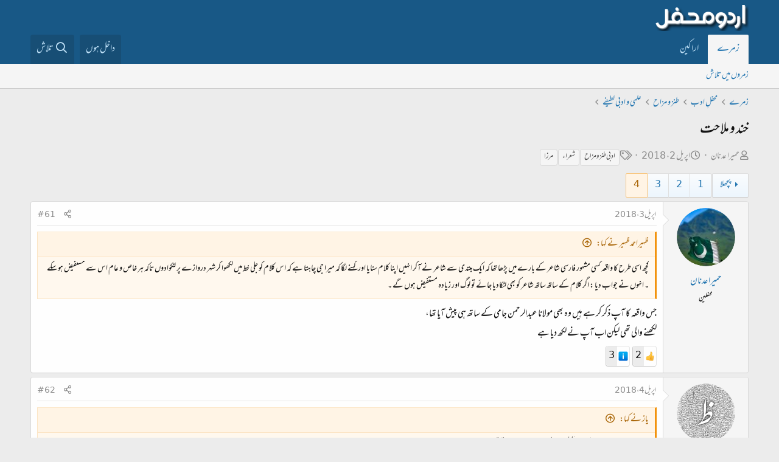

--- FILE ---
content_type: text/html; charset=utf-8
request_url: https://www.urduweb.org/mehfil/threads/%D8%AE%D9%86%D8%AF-%D9%88-%D9%85%D9%84%D8%A7%D8%AD%D8%AA.100746/page-4
body_size: 26425
content:
<!DOCTYPE html>
<html id="XF" lang="ur-PK" dir="RTL"
	data-app="public"
	data-template="thread_view"
	data-container-key="node-233"
	data-content-key="thread-100746"
	data-logged-in="false"
	data-cookie-prefix="xfa1_"
	data-csrf="1768958937,7ec387083bf22548c28865d008be0bca"
	class="has-no-js template-thread_view"
	>
<head>
	<meta charset="utf-8" />
	<meta http-equiv="X-UA-Compatible" content="IE=Edge" />
	<meta name="viewport" content="width=device-width, initial-scale=1, viewport-fit=cover">

	
	
	

	<title>خند و ملاحت | Page 4 | اردو محفل فورم</title>

	<link rel="manifest" href="/mehfil/webmanifest.php">
	
		<meta name="theme-color" content="#185886" />
	

	<meta name="apple-mobile-web-app-title" content="اردو محفل فورم">
	
		<link rel="apple-touch-icon" href="/mehfil/styles/logo.png" />
	

	
		
		<meta name="description" content="کچھ اسی طرح کا واقعہ کسی مشہور فارسی شاعر کے بارے میں پڑھا تھا کہ ایک مبتدی سے شاعر نے  آکر انہیں اپنا  کلام سنایا اور کہنے لگا کہ میرا جی چاہتا ہے کہ اس..." />
		<meta property="og:description" content="کچھ اسی طرح کا واقعہ کسی مشہور فارسی شاعر کے بارے میں پڑھا تھا کہ ایک مبتدی سے شاعر نے  آکر انہیں اپنا  کلام سنایا اور کہنے لگا کہ میرا جی چاہتا ہے کہ اس کلام کو جلی خط میں لکھوا کر شہر دروازے پر لٹکوادوں تاکہ ہر خاص و عام اس سے مستفیض ہوسکے ۔  انہوں نے جواب دیا :  اگر کلام کے ساتھ ساتھ شاعر کو..." />
		<meta property="twitter:description" content="کچھ اسی طرح کا واقعہ کسی مشہور فارسی شاعر کے بارے میں پڑھا تھا کہ ایک مبتدی سے شاعر نے  آکر انہیں اپنا  کلام سنایا اور کہنے لگا کہ میرا جی چاہتا ہے کہ اس کلام کو جلی خط میں لکھوا کر شہر دروازے پر..." />
	
	
		<meta property="og:url" content="https://www.urduweb.org/mehfil/threads/%D8%AE%D9%86%D8%AF-%D9%88-%D9%85%D9%84%D8%A7%D8%AD%D8%AA.100746/" />
	
		<link rel="canonical" href="https://www.urduweb.org/mehfil/threads/%D8%AE%D9%86%D8%AF-%D9%88-%D9%85%D9%84%D8%A7%D8%AD%D8%AA.100746/page-4" />
	
		<link rel="prev" href="/mehfil/threads/%D8%AE%D9%86%D8%AF-%D9%88-%D9%85%D9%84%D8%A7%D8%AD%D8%AA.100746/page-3" />
	

	
		
	
	
	<meta property="og:site_name" content="اردو محفل فورم" />


	
	
		
	
	
	<meta property="og:type" content="website" />


	
	
		
	
	
	
		<meta property="og:title" content="خند و ملاحت" />
		<meta property="twitter:title" content="خند و ملاحت" />
	


	
	
	
	
		
	
	
	
		<meta property="og:image" content="https://www.urduweb.org/mehfil/styles/logo.png" />
		<meta property="twitter:image" content="https://www.urduweb.org/mehfil/styles/logo.png" />
		<meta property="twitter:card" content="summary" />
	


	

	
	

	


	<link rel="preload" href="/mehfil/styles/fonts/fa/fa-regular-400.woff2?_v=5.15.3" as="font" type="font/woff2" crossorigin="anonymous" />


	<link rel="preload" href="/mehfil/styles/fonts/fa/fa-solid-900.woff2?_v=5.15.3" as="font" type="font/woff2" crossorigin="anonymous" />


<link rel="preload" href="/mehfil/styles/fonts/fa/fa-brands-400.woff2?_v=5.15.3" as="font" type="font/woff2" crossorigin="anonymous" />

	<link rel="stylesheet" href="/mehfil/css.php?css=public%3Anormalize.css%2Cpublic%3Afa.css%2Cpublic%3Acore.less%2Cpublic%3Aapp.less&amp;s=4&amp;l=2&amp;d=1753039658&amp;k=cdf835edfda90f523aa323f365e513fb324ae6d0" />

	<link rel="stylesheet" href="/mehfil/css.php?css=public%3AUrduEditor.ime.less%2Cpublic%3Abb_code.less%2Cpublic%3Amessage.less%2Cpublic%3Ashare_controls.less%2Cpublic%3Asv_contentratings.less%2Cpublic%3Aextra.less&amp;s=4&amp;l=2&amp;d=1753039658&amp;k=7e8884295956c9a705142f0695ffd4fe10edc9f6" />

	
		<script src="/mehfil/js/xf/preamble.min.js?_v=bced8db0"></script>
	


	
	
	<script async src="https://www.googletagmanager.com/gtag/js?id=UA-282339-2"></script>
	<script>
		window.dataLayer = window.dataLayer || [];
		function gtag(){dataLayer.push(arguments);}
		gtag('js', new Date());
		gtag('config', 'UA-282339-2', {
			// 
			
			
		});
	</script>








	<link rel="preconnect" href="https://fonts.gstatic.com">
	<link rel="stylesheet" href="https://fonts.googleapis.com/css2?family=Amiri&amp;family=Amiri+Quran&amp;family=Aref+Ruqaa&amp;family=Aref+Ruqaa+Ink&amp;family=Scheherazade">




<script class="js-klEditorTemplates" type="application/json">
	[]
</script>
</head>
<body data-template="thread_view">

<div class="p-pageWrapper" id="top">





<header class="p-header" id="header">
	<div class="p-header-inner">
		<div class="p-header-content">

			<div class="p-header-logo p-header-logo--image">
				<a href="/mehfil/">
					<img src="/mehfil/styles/logo.png" srcset="" alt="اردو محفل فورم"
						width="" height="" />
				</a>
			</div>

			
		</div>
	</div>
</header>





	<div class="p-navSticky p-navSticky--primary" data-xf-init="sticky-header">
		
	<nav class="p-nav">
		<div class="p-nav-inner">
			<button type="button" class="button--plain p-nav-menuTrigger button" data-xf-click="off-canvas" data-menu=".js-headerOffCanvasMenu" tabindex="0" aria-label="Menu"><span class="button-text">
				<i aria-hidden="true"></i>
			</span></button>

			<div class="p-nav-smallLogo">
				<a href="/mehfil/">
					<img src="/mehfil/styles/logo.png" srcset="" alt="اردو محفل فورم"
						width="" height="" />
				</a>
			</div>

			<div class="p-nav-scroller hScroller" data-xf-init="h-scroller" data-auto-scroll=".p-navEl.is-selected">
				<div class="hScroller-scroll">
					<ul class="p-nav-list js-offCanvasNavSource">
					
						<li>
							
	<div class="p-navEl is-selected" data-has-children="true">
		

			
	
	<a href="/mehfil/"
		class="p-navEl-link p-navEl-link--splitMenu "
		
		
		data-nav-id="forums">زمرے</a>


			<a data-xf-key="1"
				data-xf-click="menu"
				data-menu-pos-ref="< .p-navEl"
				class="p-navEl-splitTrigger"
				role="button"
				tabindex="0"
				aria-label="Toggle expanded"
				aria-expanded="false"
				aria-haspopup="true"></a>

		
		
			<div class="menu menu--structural" data-menu="menu" aria-hidden="true">
				<div class="menu-content">
					
						
	
	
	<a href="/mehfil/search/?type=post"
		class="menu-linkRow u-indentDepth0 js-offCanvasCopy "
		
		
		data-nav-id="searchForums">زمروں میں تلاش</a>

	

					
				</div>
			</div>
		
	</div>

						</li>
					
						<li>
							
	<div class="p-navEl " >
		

			
	
	<a href="/mehfil/members/"
		class="p-navEl-link "
		
		data-xf-key="2"
		data-nav-id="members">اراکین</a>


			

		
		
	</div>

						</li>
					
					</ul>
				</div>
			</div>

			<div class="p-nav-opposite">
				<div class="p-navgroup p-account p-navgroup--guest">
					
						<a href="/mehfil/login/" class="p-navgroup-link p-navgroup-link--textual p-navgroup-link--logIn"
							data-xf-click="overlay" data-follow-redirects="on">
							<span class="p-navgroup-linkText">داخل ہوں</span>
						</a>
						
					
				</div>

				<div class="p-navgroup p-discovery">
					

					
						<a href="/mehfil/search/"
							class="p-navgroup-link p-navgroup-link--iconic p-navgroup-link--search"
							data-xf-click="menu"
							data-xf-key="/"
							aria-label="تلاش"
							aria-expanded="false"
							aria-haspopup="true"
							title="تلاش">
							<i aria-hidden="true"></i>
							<span class="p-navgroup-linkText">تلاش</span>
						</a>
						<div class="menu menu--structural menu--wide" data-menu="menu" aria-hidden="true">
							<form action="/mehfil/search/search" method="post"
								class="menu-content"
								data-xf-init="quick-search">

								<h3 class="menu-header">تلاش</h3>
								
								<div class="menu-row">
									
										<div class="inputGroup inputGroup--joined">
											<input type="text" class="input" name="keywords" placeholder="تلاش…" aria-label="تلاش" data-menu-autofocus="true" />
											
			<select name="constraints" class="js-quickSearch-constraint input" aria-label="Search within">
				<option value="">ہر جگہ</option>
<option value="{&quot;search_type&quot;:&quot;post&quot;}">لڑیاں</option>
<option value="{&quot;search_type&quot;:&quot;post&quot;,&quot;c&quot;:{&quot;nodes&quot;:[233],&quot;child_nodes&quot;:1}}">یہ زمرہ</option>
<option value="{&quot;search_type&quot;:&quot;post&quot;,&quot;c&quot;:{&quot;thread&quot;:100746}}">یہ لڑی</option>

			</select>
		
										</div>
									
								</div>

								
								<div class="menu-row">
									<label class="iconic"><input type="checkbox"  name="c[title_only]" value="1" /><i aria-hidden="true"></i><span class="iconic-label">عنوانات میں تلاش

												
													<span tabindex="0" role="button"
														data-xf-init="tooltip" data-trigger="hover focus click" title="ٹیگ میں بھی تلاش ہو گی">

														<i class="fa--xf far fa-question-circle u-muted u-smaller" aria-hidden="true"></i>
													</span></span></label>

								</div>
								
								<div class="menu-row">
									<div class="inputGroup">
										<span class="inputGroup-text" id="ctrl_search_menu_by_member">از:</span>
										<input type="text" class="input" name="c[users]" data-xf-init="auto-complete" placeholder="رکن" aria-labelledby="ctrl_search_menu_by_member" />
									</div>
								</div>
								<div class="menu-footer">
									<span class="menu-footer-controls">
										<button type="submit" class="button--primary button button--icon button--icon--search"><span class="button-text">تلاش</span></button>
										<a href="/mehfil/search/" class="button"><span class="button-text">مفصل تلاش…</span></a>
									</span>
								</div>

								<input type="hidden" name="_xfToken" value="1768958937,7ec387083bf22548c28865d008be0bca" />
							</form>
						</div>
					
				</div>
			</div>
		</div>
	</nav>

	</div>
	
	
		<div class="p-sectionLinks">
			<div class="p-sectionLinks-inner hScroller" data-xf-init="h-scroller">
				<div class="hScroller-scroll">
					<ul class="p-sectionLinks-list">
					
						<li>
							
	<div class="p-navEl " >
		

			
	
	<a href="/mehfil/search/?type=post"
		class="p-navEl-link "
		
		data-xf-key="alt+1"
		data-nav-id="searchForums">زمروں میں تلاش</a>


			

		
		
	</div>

						</li>
					
					</ul>
				</div>
			</div>
		</div>
	



<div class="offCanvasMenu offCanvasMenu--nav js-headerOffCanvasMenu" data-menu="menu" aria-hidden="true" data-ocm-builder="navigation">
	<div class="offCanvasMenu-backdrop" data-menu-close="true"></div>
	<div class="offCanvasMenu-content">
		<div class="offCanvasMenu-header">
			Menu
			<a class="offCanvasMenu-closer" data-menu-close="true" role="button" tabindex="0" aria-label="بند کریں"></a>
		</div>
		
			<div class="p-offCanvasRegisterLink">
				<div class="offCanvasMenu-linkHolder">
					<a href="/mehfil/login/" class="offCanvasMenu-link" data-xf-click="overlay" data-menu-close="true">
						داخل ہوں
					</a>
				</div>
				<hr class="offCanvasMenu-separator" />
				
			</div>
		
		<div class="js-offCanvasNavTarget"></div>
		<div class="offCanvasMenu-installBanner js-installPromptContainer" style="display: none;" data-xf-init="install-prompt">
			<div class="offCanvasMenu-installBanner-header">Install the app</div>
			<button type="button" class="js-installPromptButton button"><span class="button-text">Install</span></button>
		</div>
	</div>
</div>

<div class="p-body">
	<div class="p-body-inner">
		<!--XF:EXTRA_OUTPUT-->

		

		

		
		
	
		<ul class="p-breadcrumbs "
			itemscope itemtype="https://schema.org/BreadcrumbList">
		
			

			
			

			

			
				
				
	<li itemprop="itemListElement" itemscope itemtype="https://schema.org/ListItem">
		<a href="/mehfil/" itemprop="item">
			<span itemprop="name">زمرے</span>
		</a>
		<meta itemprop="position" content="1" />
	</li>

			
			
				
				
	<li itemprop="itemListElement" itemscope itemtype="https://schema.org/ListItem">
		<a href="/mehfil/#mxhfl-adb.5" itemprop="item">
			<span itemprop="name">محفلِ ادب</span>
		</a>
		<meta itemprop="position" content="2" />
	</li>

			
				
				
	<li itemprop="itemListElement" itemscope itemtype="https://schema.org/ListItem">
		<a href="/mehfil/forums/%D8%B7%D9%86%D8%B2-%D9%88-%D9%85%D8%B2%D8%A7%D8%AD.18/" itemprop="item">
			<span itemprop="name">طنز و مزاح</span>
		</a>
		<meta itemprop="position" content="3" />
	</li>

			
				
				
	<li itemprop="itemListElement" itemscope itemtype="https://schema.org/ListItem">
		<a href="/mehfil/forums/%D8%B9%D9%84%D9%85%DB%8C-%D9%88-%D8%A7%D8%AF%D8%A8%DB%8C-%D9%84%D8%B7%DB%8C%D9%81%DB%92.233/" itemprop="item">
			<span itemprop="name">علمی و ادبی لطیفے</span>
		</a>
		<meta itemprop="position" content="4" />
	</li>

			

		
		</ul>
	

		

		
	<noscript class="js-jsWarning"><div class="blockMessage blockMessage--important blockMessage--iconic u-noJsOnly">JavaScript is disabled. For a better experience, please enable JavaScript in your browser before proceeding.</div></noscript>

		
	<div class="blockMessage blockMessage--important blockMessage--iconic js-browserWarning" style="display: none">You are using an out of date browser. It  may not display this or other websites correctly.<br />You should upgrade or use an <a href="https://www.google.com/chrome/" target="_blank" rel="noopener">alternative browser</a>.</div>


		
			<div class="p-body-header">
			
				
					<div class="p-title ">
					
						
							<h1 class="p-title-value">خند و ملاحت</h1>
						
						
					
					</div>
				

				
					<div class="p-description">
	<ul class="listInline listInline--bullet">
		<li>
			<i class="fa--xf far fa-user" aria-hidden="true" title="صاحب لڑی"></i>
			<span class="u-srOnly">صاحب لڑی</span>

			<a href="/mehfil/members/%D8%AD%D9%85%DB%8C%D8%B1%D8%A7-%D8%B9%D8%AF%D9%86%D8%A7%D9%86.12535/" class="username  u-concealed" dir="auto" data-user-id="12535" data-xf-init="member-tooltip">حمیرا عدنان</a>
		</li>
		<li>
			<i class="fa--xf far fa-clock" aria-hidden="true" title="تاریخ ابتداء"></i>
			<span class="u-srOnly">تاریخ ابتداء</span>

			<a href="/mehfil/threads/%D8%AE%D9%86%D8%AF-%D9%88-%D9%85%D9%84%D8%A7%D8%AD%D8%AA.100746/" class="u-concealed"><time  class="u-dt" dir="auto" datetime="2018-04-02T11:34:12+0100" data-time="1522665252" data-date-string="اپریل 2، 2018" data-time-string="11:34 صبح" title="اپریل 2، 2018 11:34 صبح">اپریل 2، 2018</time></a>
		</li>
		
			<li>
				

	

	<dl class="tagList tagList--thread-100746 ">
		<dt>
			
				
		<i class="fa--xf far fa-tags" aria-hidden="true" title="ٹیگ"></i>
		<span class="u-srOnly">ٹیگ</span>
	
			
		</dt>
		<dd>
			<span class="js-tagList">
				
					
						<a href="/mehfil/tags/adb-tnz-u-mzaxh/" class="tagItem tagItem--tag_adb-tnz-u-mzaxh" dir="auto">
							ادبی طنز و مزاح
						</a>
					
						<a href="/mehfil/tags/shyra-2/" class="tagItem tagItem--tag_shyra-2" dir="auto">
							شعراء
						</a>
					
						<a href="/mehfil/tags/mrza/" class="tagItem tagItem--tag_mrza" dir="auto">
							مرزا
						</a>
					
				
			</span>
		</dd>
	</dl>


			</li>
		
	</ul>
</div>
				
			
			</div>
		

		<div class="p-body-main  ">
			
			<div class="p-body-contentCol"></div>
			

			

			<div class="p-body-content">
				
				<div class="p-body-pageContent">










	
	
	
		
	
	
	


	
	
	
		
	
	
	


	
	
		
	
	
	


	
	












	

	
		
	



















<div class="block block--messages" data-xf-init="" data-type="post" data-href="/mehfil/inline-mod/" data-search-target="*">

	<span class="u-anchorTarget" id="posts"></span>

	
		
	

	

	<div class="block-outer"><div class="block-outer-main"><nav class="pageNavWrapper pageNavWrapper--mixed ">



<div class="pageNav  ">
	
		<a href="/mehfil/threads/%D8%AE%D9%86%D8%AF-%D9%88-%D9%85%D9%84%D8%A7%D8%AD%D8%AA.100746/page-3" class="pageNav-jump pageNav-jump--prev">پچھلا</a>
	

	<ul class="pageNav-main">
		

	
		<li class="pageNav-page "><a href="/mehfil/threads/%D8%AE%D9%86%D8%AF-%D9%88-%D9%85%D9%84%D8%A7%D8%AD%D8%AA.100746/">1</a></li>
	


		

		
			

	
		<li class="pageNav-page pageNav-page--earlier"><a href="/mehfil/threads/%D8%AE%D9%86%D8%AF-%D9%88-%D9%85%D9%84%D8%A7%D8%AD%D8%AA.100746/page-2">2</a></li>
	

		
			

	
		<li class="pageNav-page pageNav-page--earlier"><a href="/mehfil/threads/%D8%AE%D9%86%D8%AF-%D9%88-%D9%85%D9%84%D8%A7%D8%AD%D8%AA.100746/page-3">3</a></li>
	

		

		

		

	
		<li class="pageNav-page pageNav-page--current "><a href="/mehfil/threads/%D8%AE%D9%86%D8%AF-%D9%88-%D9%85%D9%84%D8%A7%D8%AD%D8%AA.100746/page-4">4</a></li>
	

	</ul>

	
</div>

<div class="pageNavSimple">
	
		<a href="/mehfil/threads/%D8%AE%D9%86%D8%AF-%D9%88-%D9%85%D9%84%D8%A7%D8%AD%D8%AA.100746/"
			class="pageNavSimple-el pageNavSimple-el--first"
			data-xf-init="tooltip" title="First">
			<i aria-hidden="true"></i> <span class="u-srOnly">First</span>
		</a>
		<a href="/mehfil/threads/%D8%AE%D9%86%D8%AF-%D9%88-%D9%85%D9%84%D8%A7%D8%AD%D8%AA.100746/page-3" class="pageNavSimple-el pageNavSimple-el--prev">
			<i aria-hidden="true"></i> پچھلا
		</a>
	

	<a class="pageNavSimple-el pageNavSimple-el--current"
		data-xf-init="tooltip" title="صفحے پر جائیں"
		data-xf-click="menu" role="button" tabindex="0" aria-expanded="false" aria-haspopup="true">
		4 از 4
	</a>
	

	<div class="menu menu--pageJump" data-menu="menu" aria-hidden="true">
		<div class="menu-content">
			<h4 class="menu-header">صفحے پر جائیں</h4>
			<div class="menu-row" data-xf-init="page-jump" data-page-url="/mehfil/threads/%D8%AE%D9%86%D8%AF-%D9%88-%D9%85%D9%84%D8%A7%D8%AD%D8%AA.100746/page-%page%">
				<div class="inputGroup inputGroup--numbers">
					<div class="inputGroup inputGroup--numbers inputNumber" data-xf-init="number-box"><input type="number" pattern="\d*" class="input input--number js-numberBoxTextInput input input--numberNarrow js-pageJumpPage" value="4"  min="1" max="4" step="1" required="required" data-menu-autofocus="true" /></div>
					<span class="inputGroup-text"><button type="button" class="js-pageJumpGo button"><span class="button-text">عمل کریں</span></button></span>
				</div>
			</div>
		</div>
	</div>


	
</div>

</nav>



</div></div>

	

	
		
	<div class="block-outer js-threadStatusField"></div>

	

	<div class="block-container lbContainer"
		data-xf-init="lightbox select-to-quote"
		data-message-selector=".js-post"
		data-lb-id="thread-100746"
		data-lb-universal="0">

		<div class="block-body js-replyNewMessageContainer">
			
				

					

					
						

	


	

	

	
	<article class="message message--post js-post js-inlineModContainer  "
		data-author="حمیرا عدنان"
		data-content="post-1990427"
		id="js-post-1990427">

		<span class="u-anchorTarget" id="post-1990427"></span>

		
			<div class="message-inner">
				
					<div class="message-cell message-cell--user">
						

	<section itemscope itemtype="https://schema.org/Person" class="message-user">
		<div class="message-avatar ">
			<div class="message-avatar-wrapper">
				<a href="/mehfil/members/%D8%AD%D9%85%DB%8C%D8%B1%D8%A7-%D8%B9%D8%AF%D9%86%D8%A7%D9%86.12535/" class="avatar avatar--m" data-user-id="12535" data-xf-init="member-tooltip">
			<img src="/mehfil/data/avatars/m/12/12535.jpg?1628920460" srcset="/mehfil/data/avatars/l/12/12535.jpg?1628920460 2x" alt="حمیرا عدنان" class="avatar-u12535-m" width="96" height="96" loading="lazy" itemprop="image" /> 
		</a>
				
			</div>
		</div>
		<div class="message-userDetails">
			<h4 class="message-name"><a href="/mehfil/members/%D8%AD%D9%85%DB%8C%D8%B1%D8%A7-%D8%B9%D8%AF%D9%86%D8%A7%D9%86.12535/" class="username " dir="auto" data-user-id="12535" data-xf-init="member-tooltip" itemprop="name">حمیرا عدنان</a></h4>
			<h5 class="userTitle message-userTitle" dir="auto" itemprop="jobTitle">محفلین</h5>
			

		</div>
		
			
			
		
		<span class="message-userArrow"></span>
	</section>

					</div>
				

				
					<div class="message-cell message-cell--main">
					
						<div class="message-main js-quickEditTarget">

							
								

	<header class="message-attribution message-attribution--split">
		<ul class="message-attribution-main listInline ">
			
			
			<li class="u-concealed">
				<a href="/mehfil/threads/%D8%AE%D9%86%D8%AF-%D9%88-%D9%85%D9%84%D8%A7%D8%AD%D8%AA.100746/post-1990427" rel="nofollow">
					<time  class="u-dt" dir="auto" datetime="2018-04-03T22:43:15+0100" data-time="1522791795" data-date-string="اپریل 3، 2018" data-time-string="10:43 شام" title="اپریل 3، 2018 10:43 شام" itemprop="datePublished">اپریل 3، 2018</time>
				</a>
			</li>
			
		</ul>

		<ul class="message-attribution-opposite message-attribution-opposite--list ">
			
			<li>
				<a href="/mehfil/threads/%D8%AE%D9%86%D8%AF-%D9%88-%D9%85%D9%84%D8%A7%D8%AD%D8%AA.100746/post-1990427"
					class="message-attribution-gadget"
					data-xf-init="share-tooltip"
					data-href="/mehfil/posts/1990427/share"
					aria-label="تشہیر کریں"
					rel="nofollow">
					<i class="fa--xf far fa-share-alt" aria-hidden="true"></i>
				</a>
			</li>
			
			
				<li>
					<a href="/mehfil/threads/%D8%AE%D9%86%D8%AF-%D9%88-%D9%85%D9%84%D8%A7%D8%AD%D8%AA.100746/post-1990427" rel="nofollow">
						#61
					</a>
				</li>
			
		</ul>
	</header>

							

							<div class="message-content js-messageContent">
							

								
									
	
	
	

								

								
									

	<div class="message-userContent lbContainer js-lbContainer "
		data-lb-id="post-1990427"
		data-lb-caption-desc="حمیرا عدنان &middot; اپریل 3، 2018 10:43 شام">

		

		<article class="message-body js-selectToQuote">
			
				
			
			
				<div class="bbWrapper"><blockquote data-attributes="member: 12618" data-quote="ظہیراحمدظہیر" data-source="post: 1990425"
	class="bbCodeBlock bbCodeBlock--expandable bbCodeBlock--quote js-expandWatch">
	
		<div class="bbCodeBlock-title">
			
				<a href="/mehfil/goto/post?id=1990425"
					class="bbCodeBlock-sourceJump"
					rel="nofollow"
					data-xf-click="attribution"
					data-content-selector="#post-1990425">ظہیراحمدظہیر نے کہا:</a>
			
		</div>
	
	<div class="bbCodeBlock-content">
		
		<div class="bbCodeBlock-expandContent js-expandContent ">
			کچھ اسی طرح کا واقعہ کسی مشہور فارسی شاعر کے بارے میں پڑھا تھا کہ ایک مبتدی سے شاعر نے  آکر انہیں اپنا  کلام سنایا اور کہنے لگا کہ میرا جی چاہتا ہے کہ اس کلام کو جلی خط میں لکھوا کر شہر دروازے پر لٹکوادوں تاکہ ہر خاص و عام اس سے مستفیض ہوسکے ۔  انہوں نے جواب دیا :  اگر کلام کے ساتھ ساتھ شاعر کو بھی لٹکادیا جائے  تو لوگ اور زیادہ مستفیض ہوں گے ۔
		</div>
		<div class="bbCodeBlock-expandLink js-expandLink"><a role="button" tabindex="0">مزید نمائش کے لیے کلک کریں۔۔۔</a></div>
	</div>
</blockquote>جس واقعہ کا آپ ذکر کر ہے ہیں وہ بھی مولانا عبدالرحمن جامی کے ساتھ ہی پیش آیا تھا،<br />
لکھنے والی تھی لیکن اب آپ نے لکھ دیا ہے</div>
			
			<div class="js-selectToQuoteEnd">&nbsp;</div>
			
				
			
		</article>

		

		
	</div>

								

								
									
	

								

								
									
	

								

							
							</div>

							
								
	<footer class="message-footer">
		

							
								

	
	<div class="sv-rating-bar sv-rating-bar--ratings-left js-ratingBar-post1990427 sv-rating-bar--under-controls ">
	
		
		
			
				
				
				
				
				<ul class="sv-rating-bar__ratings">
					
					
						
							
								
								
							
						
							
								
								
									
	

	<li class="sv-rating sv-rating--empty-list">
		<a 
		   rel="nofollow"
			title="پسندیدہ"			
		    rel="nofollow"
			data-cache="false">
			<div class="sv-rating__icon">
				
	

	
		
			<img src="https://cdn.jsdelivr.net/joypixels/assets/6.5/png/unicode/64/1f44d.png"
				class="sv-rating-type-icon  sv-rating-type-icon1   sv-rating-type--small"
				alt="پسندیدہ"
				width="32" height="32"
				title="پسندیدہ"
				aria-hidden="true">
		
	

			</div>

			<div class="sv-rating__count">
				
				2
			</div>
		</a>
	</li>

								
							
								
								
							
								
								
									
	

	<li class="sv-rating sv-rating--empty-list">
		<a 
		   rel="nofollow"
			title="معلوماتی"			
		    rel="nofollow"
			data-cache="false">
			<div class="sv-rating__icon">
				
	

	
		
			<img src="https://cdn.jsdelivr.net/joypixels/assets/6.5/png/unicode/64/2139.png"
				class="sv-rating-type-icon  sv-rating-type-icon9   sv-rating-type--small"
				alt="معلوماتی"
				width="32" height="32"
				title="معلوماتی"
				aria-hidden="true">
		
	

			</div>

			<div class="sv-rating__count">
				
				3
			</div>
		</a>
	</li>

								
							
								
								
							
								
								
							
								
								
							
								
								
							
								
								
							
						
							
								
								
							
								
								
							
								
								
							
						
							
								
								
							
								
								
							
								
								
							
								
								
							
						
					
				</ul>
			
		

		
	
	</div>
	


							

		<div class="js-historyTarget message-historyTarget toggleTarget" data-href="trigger-href"></div>
	</footer>

							
						</div>

					
					</div>
				
			</div>
		
	</article>

	
	

					

					

				

					

					
						

	


	

	

	
	<article class="message message--post js-post js-inlineModContainer  "
		data-author="ظہیراحمدظہیر"
		data-content="post-1990433"
		id="js-post-1990433">

		<span class="u-anchorTarget" id="post-1990433"></span>

		
			<div class="message-inner">
				
					<div class="message-cell message-cell--user">
						

	<section itemscope itemtype="https://schema.org/Person" class="message-user">
		<div class="message-avatar ">
			<div class="message-avatar-wrapper">
				<a href="/mehfil/members/%D8%B8%DB%81%DB%8C%D8%B1%D8%A7%D8%AD%D9%85%D8%AF%D8%B8%DB%81%DB%8C%D8%B1.12618/" class="avatar avatar--m" data-user-id="12618" data-xf-init="member-tooltip">
			<img src="/mehfil/data/avatars/m/12/12618.jpg?1747061454" srcset="/mehfil/data/avatars/l/12/12618.jpg?1747061454 2x" alt="ظہیراحمدظہیر" class="avatar-u12618-m" width="96" height="96" loading="lazy" itemprop="image" /> 
		</a>
				
			</div>
		</div>
		<div class="message-userDetails">
			<h4 class="message-name"><a href="/mehfil/members/%D8%B8%DB%81%DB%8C%D8%B1%D8%A7%D8%AD%D9%85%D8%AF%D8%B8%DB%81%DB%8C%D8%B1.12618/" class="username " dir="auto" data-user-id="12618" data-xf-init="member-tooltip" itemprop="name">ظہیراحمدظہیر</a></h4>
			<h5 class="userTitle message-userTitle" dir="auto" itemprop="jobTitle">لائبریرین</h5>
			

		</div>
		
			
			
		
		<span class="message-userArrow"></span>
	</section>

					</div>
				

				
					<div class="message-cell message-cell--main">
					
						<div class="message-main js-quickEditTarget">

							
								

	<header class="message-attribution message-attribution--split">
		<ul class="message-attribution-main listInline ">
			
			
			<li class="u-concealed">
				<a href="/mehfil/threads/%D8%AE%D9%86%D8%AF-%D9%88-%D9%85%D9%84%D8%A7%D8%AD%D8%AA.100746/post-1990433" rel="nofollow">
					<time  class="u-dt" dir="auto" datetime="2018-04-04T01:52:51+0100" data-time="1522803171" data-date-string="اپریل 4، 2018" data-time-string="1:52 صبح" title="اپریل 4، 2018 1:52 صبح" itemprop="datePublished">اپریل 4، 2018</time>
				</a>
			</li>
			
		</ul>

		<ul class="message-attribution-opposite message-attribution-opposite--list ">
			
			<li>
				<a href="/mehfil/threads/%D8%AE%D9%86%D8%AF-%D9%88-%D9%85%D9%84%D8%A7%D8%AD%D8%AA.100746/post-1990433"
					class="message-attribution-gadget"
					data-xf-init="share-tooltip"
					data-href="/mehfil/posts/1990433/share"
					aria-label="تشہیر کریں"
					rel="nofollow">
					<i class="fa--xf far fa-share-alt" aria-hidden="true"></i>
				</a>
			</li>
			
			
				<li>
					<a href="/mehfil/threads/%D8%AE%D9%86%D8%AF-%D9%88-%D9%85%D9%84%D8%A7%D8%AD%D8%AA.100746/post-1990433" rel="nofollow">
						#62
					</a>
				</li>
			
		</ul>
	</header>

							

							<div class="message-content js-messageContent">
							

								
									
	
	
	

								

								
									

	<div class="message-userContent lbContainer js-lbContainer "
		data-lb-id="post-1990433"
		data-lb-caption-desc="ظہیراحمدظہیر &middot; اپریل 4، 2018 1:52 صبح">

		

		<article class="message-body js-selectToQuote">
			
				
			
			
				<div class="bbWrapper"><blockquote data-attributes="member: 1797" data-quote="یاز" data-source="post: 1990414"
	class="bbCodeBlock bbCodeBlock--expandable bbCodeBlock--quote js-expandWatch">
	
		<div class="bbCodeBlock-title">
			
				<a href="/mehfil/goto/post?id=1990414"
					class="bbCodeBlock-sourceJump"
					rel="nofollow"
					data-xf-click="attribution"
					data-content-selector="#post-1990414">یاز نے کہا:</a>
			
		</div>
	
	<div class="bbCodeBlock-content">
		
		<div class="bbCodeBlock-expandContent js-expandContent ">
			کاتبین کا یہ فائدہ ضرور تھا کہ ہر غلطی ان کے سر منڈھ دی جاتی تھی۔
		</div>
		<div class="bbCodeBlock-expandLink js-expandLink"><a role="button" tabindex="0">مزید نمائش کے لیے کلک کریں۔۔۔</a></div>
	</div>
</blockquote><br />
آپ کی اس بات پر ایک پرانا لطیفہ یاد آگیا ۔ ایک صاحب    ریستوران میں کھانا کھا رہے تھے ۔ انہوں نے  بیرے کو بلایا اور شکایت کی کہ سالن میں سے بٹن نکلا ہے ۔ بیرا پڑھا لکھا آدمی تھا ۔ پلیٹ کی طرف دیکھ کر بولا : جناب کتابت کی غلطی معلوم ہوتی ہے ۔ یہ بٹن نہیں مٹن ہوگا ۔</div>
			
			<div class="js-selectToQuoteEnd">&nbsp;</div>
			
				
			
		</article>

		

		
	</div>

								

								
									
	

								

								
									
	

								

							
							</div>

							
								
	<footer class="message-footer">
		

							
								

	
	<div class="sv-rating-bar sv-rating-bar--ratings-left js-ratingBar-post1990433 sv-rating-bar--under-controls ">
	
		
		
			
				
				
				
				
				<ul class="sv-rating-bar__ratings">
					
					
						
							
								
								
							
						
							
								
								
							
								
								
									
	

	<li class="sv-rating sv-rating--empty-list">
		<a 
		   rel="nofollow"
			title="زبردست"			
		    rel="nofollow"
			data-cache="false">
			<div class="sv-rating__icon">
				
	

	
		
			<img src="https://cdn.jsdelivr.net/joypixels/assets/6.5/png/unicode/64/1f3c5.png"
				class="sv-rating-type-icon  sv-rating-type-icon4   sv-rating-type--small"
				alt="زبردست"
				width="32" height="32"
				title="زبردست"
				aria-hidden="true">
		
	

			</div>

			<div class="sv-rating__count">
				
				2
			</div>
		</a>
	</li>

								
							
								
								
							
								
								
							
								
								
									
	

	<li class="sv-rating sv-rating--empty-list">
		<a 
		   rel="nofollow"
			title="پر مزاح"			
		    rel="nofollow"
			data-cache="false">
			<div class="sv-rating__icon">
				
	

	
		
			<img src="https://cdn.jsdelivr.net/joypixels/assets/6.5/png/unicode/64/1f604.png"
				class="sv-rating-type-icon  sv-rating-type-icon3   sv-rating-type--small"
				alt="پر مزاح"
				width="32" height="32"
				title="پر مزاح"
				aria-hidden="true">
		
	

			</div>

			<div class="sv-rating__count">
				
				13
			</div>
		</a>
	</li>

								
							
								
								
							
								
								
							
								
								
							
						
							
								
								
							
								
								
							
								
								
							
						
							
								
								
							
								
								
							
								
								
							
								
								
							
						
					
				</ul>
			
		

		
	
	</div>
	


							

		<div class="js-historyTarget message-historyTarget toggleTarget" data-href="trigger-href"></div>
	</footer>

							
						</div>

					
					</div>
				
			</div>
		
	</article>

	
	

					

					

				

					

					
						

	


	

	

	
	<article class="message message--post js-post js-inlineModContainer  "
		data-author="محمد عدنان اکبری نقیبی"
		data-content="post-1991763"
		id="js-post-1991763">

		<span class="u-anchorTarget" id="post-1991763"></span>

		
			<div class="message-inner">
				
					<div class="message-cell message-cell--user">
						

	<section itemscope itemtype="https://schema.org/Person" class="message-user">
		<div class="message-avatar ">
			<div class="message-avatar-wrapper">
				<a href="/mehfil/members/%D9%85%D8%AD%D9%85%D8%AF-%D8%B9%D8%AF%D9%86%D8%A7%D9%86-%D8%A7%DA%A9%D8%A8%D8%B1%DB%8C-%D9%86%D9%82%DB%8C%D8%A8%DB%8C.16141/" class="avatar avatar--m" data-user-id="16141" data-xf-init="member-tooltip">
			<img src="/mehfil/data/avatars/m/16/16141.jpg?1746111804" srcset="/mehfil/data/avatars/l/16/16141.jpg?1746111804 2x" alt="محمد عدنان اکبری نقیبی" class="avatar-u16141-m" width="96" height="96" loading="lazy" itemprop="image" /> 
		</a>
				
			</div>
		</div>
		<div class="message-userDetails">
			<h4 class="message-name"><a href="/mehfil/members/%D9%85%D8%AD%D9%85%D8%AF-%D8%B9%D8%AF%D9%86%D8%A7%D9%86-%D8%A7%DA%A9%D8%A8%D8%B1%DB%8C-%D9%86%D9%82%DB%8C%D8%A8%DB%8C.16141/" class="username " dir="auto" data-user-id="16141" data-xf-init="member-tooltip" itemprop="name">محمد عدنان اکبری نقیبی</a></h4>
			<h5 class="userTitle message-userTitle" dir="auto" itemprop="jobTitle">لائبریرین</h5>
			

		</div>
		
			
			
		
		<span class="message-userArrow"></span>
	</section>

					</div>
				

				
					<div class="message-cell message-cell--main">
					
						<div class="message-main js-quickEditTarget">

							
								

	<header class="message-attribution message-attribution--split">
		<ul class="message-attribution-main listInline ">
			
			
			<li class="u-concealed">
				<a href="/mehfil/threads/%D8%AE%D9%86%D8%AF-%D9%88-%D9%85%D9%84%D8%A7%D8%AD%D8%AA.100746/post-1991763" rel="nofollow">
					<time  class="u-dt" dir="auto" datetime="2018-04-07T09:53:16+0100" data-time="1523091196" data-date-string="اپریل 7، 2018" data-time-string="9:53 صبح" title="اپریل 7، 2018 9:53 صبح" itemprop="datePublished">اپریل 7، 2018</time>
				</a>
			</li>
			
		</ul>

		<ul class="message-attribution-opposite message-attribution-opposite--list ">
			
			<li>
				<a href="/mehfil/threads/%D8%AE%D9%86%D8%AF-%D9%88-%D9%85%D9%84%D8%A7%D8%AD%D8%AA.100746/post-1991763"
					class="message-attribution-gadget"
					data-xf-init="share-tooltip"
					data-href="/mehfil/posts/1991763/share"
					aria-label="تشہیر کریں"
					rel="nofollow">
					<i class="fa--xf far fa-share-alt" aria-hidden="true"></i>
				</a>
			</li>
			
			
				<li>
					<a href="/mehfil/threads/%D8%AE%D9%86%D8%AF-%D9%88-%D9%85%D9%84%D8%A7%D8%AD%D8%AA.100746/post-1991763" rel="nofollow">
						#63
					</a>
				</li>
			
		</ul>
	</header>

							

							<div class="message-content js-messageContent">
							

								
									
	
	
	

								

								
									

	<div class="message-userContent lbContainer js-lbContainer "
		data-lb-id="post-1991763"
		data-lb-caption-desc="محمد عدنان اکبری نقیبی &middot; اپریل 7، 2018 9:53 صبح">

		

		<article class="message-body js-selectToQuote">
			
				
			
			
				<div class="bbWrapper">استاد ذوق بہادر شاہ ظفر  کے استاد تھے اور غالب سے نوک جھونک رہتی تھی۔<br />
مرزا غالب محل کے راستے میں کہیں بیٹھ گئے جب ذوق قریب سے گذرے تو مززا غالب نے  کہا ، بنا ہے شاہ کا مصاحب پھرے ہے اتراتا ،<br />
ذوق نے بادشاہ شکایت کردی ، طلبی ہوئی اور پوچھا کہ طنز کیوں کرتے ہو آپ ، جواب دیا حضور میری مجال کہ ایسی حرکت کرو ، میں تو غزل کا مقطع لکھ رہا تھا !<br />
بنا ہے شاہ کا مصاحب پھرے ہے اتراتا<br />
وگرنہ شہر میں غالب کی آبرو کیا ہے</div>
			
			<div class="js-selectToQuoteEnd">&nbsp;</div>
			
				
			
		</article>

		

		
	</div>

								

								
									
	

								

								
									
	

								

							
							</div>

							
								
	<footer class="message-footer">
		

							
								

	
	<div class="sv-rating-bar sv-rating-bar--ratings-left js-ratingBar-post1991763 sv-rating-bar--under-controls ">
	
		
		
			
				
				
				
				
				<ul class="sv-rating-bar__ratings">
					
					
						
							
								
								
							
						
							
								
								
									
	

	<li class="sv-rating sv-rating--empty-list">
		<a 
		   rel="nofollow"
			title="پسندیدہ"			
		    rel="nofollow"
			data-cache="false">
			<div class="sv-rating__icon">
				
	

	
		
			<img src="https://cdn.jsdelivr.net/joypixels/assets/6.5/png/unicode/64/1f44d.png"
				class="sv-rating-type-icon  sv-rating-type-icon1   sv-rating-type--small"
				alt="پسندیدہ"
				width="32" height="32"
				title="پسندیدہ"
				aria-hidden="true">
		
	

			</div>

			<div class="sv-rating__count">
				
				1
			</div>
		</a>
	</li>

								
							
								
								
									
	

	<li class="sv-rating sv-rating--empty-list">
		<a 
		   rel="nofollow"
			title="زبردست"			
		    rel="nofollow"
			data-cache="false">
			<div class="sv-rating__icon">
				
	

	
		
			<img src="https://cdn.jsdelivr.net/joypixels/assets/6.5/png/unicode/64/1f3c5.png"
				class="sv-rating-type-icon  sv-rating-type-icon4   sv-rating-type--small"
				alt="زبردست"
				width="32" height="32"
				title="زبردست"
				aria-hidden="true">
		
	

			</div>

			<div class="sv-rating__count">
				
				1
			</div>
		</a>
	</li>

								
							
								
								
							
								
								
							
								
								
									
	

	<li class="sv-rating sv-rating--empty-list">
		<a 
		   rel="nofollow"
			title="پر مزاح"			
		    rel="nofollow"
			data-cache="false">
			<div class="sv-rating__icon">
				
	

	
		
			<img src="https://cdn.jsdelivr.net/joypixels/assets/6.5/png/unicode/64/1f604.png"
				class="sv-rating-type-icon  sv-rating-type-icon3   sv-rating-type--small"
				alt="پر مزاح"
				width="32" height="32"
				title="پر مزاح"
				aria-hidden="true">
		
	

			</div>

			<div class="sv-rating__count">
				
				3
			</div>
		</a>
	</li>

								
							
								
								
							
								
								
							
								
								
							
						
							
								
								
							
								
								
							
								
								
							
						
							
								
								
							
								
								
							
								
								
							
								
								
							
						
					
				</ul>
			
		

		
	
	</div>
	


							

		<div class="js-historyTarget message-historyTarget toggleTarget" data-href="trigger-href"></div>
	</footer>

							
						</div>

					
					</div>
				
			</div>
		
	</article>

	
	

					

					

				

					

					
						

	


	

	

	
	<article class="message message--post js-post js-inlineModContainer  "
		data-author="محمد تابش صدیقی"
		data-content="post-1991774"
		id="js-post-1991774">

		<span class="u-anchorTarget" id="post-1991774"></span>

		
			<div class="message-inner">
				
					<div class="message-cell message-cell--user">
						

	<section itemscope itemtype="https://schema.org/Person" class="message-user">
		<div class="message-avatar ">
			<div class="message-avatar-wrapper">
				<a href="/mehfil/members/%D9%85%D8%AD%D9%85%D8%AF-%D8%AA%D8%A7%D8%A8%D8%B4-%D8%B5%D8%AF%DB%8C%D9%82%DB%8C.12202/" class="avatar avatar--m" data-user-id="12202" data-xf-init="member-tooltip">
			<img src="/mehfil/data/avatars/m/12/12202.jpg?1672560326" srcset="/mehfil/data/avatars/l/12/12202.jpg?1672560326 2x" alt="محمد تابش صدیقی" class="avatar-u12202-m" width="96" height="96" loading="lazy" itemprop="image" /> 
		</a>
				
			</div>
		</div>
		<div class="message-userDetails">
			<h4 class="message-name"><a href="/mehfil/members/%D9%85%D8%AD%D9%85%D8%AF-%D8%AA%D8%A7%D8%A8%D8%B4-%D8%B5%D8%AF%DB%8C%D9%82%DB%8C.12202/" class="username " dir="auto" data-user-id="12202" data-xf-init="member-tooltip" itemprop="name">محمد تابش صدیقی</a></h4>
			<h5 class="userTitle message-userTitle" dir="auto" itemprop="jobTitle">محفلین</h5>
			

		</div>
		
			
			
		
		<span class="message-userArrow"></span>
	</section>

					</div>
				

				
					<div class="message-cell message-cell--main">
					
						<div class="message-main js-quickEditTarget">

							
								

	<header class="message-attribution message-attribution--split">
		<ul class="message-attribution-main listInline ">
			
			
			<li class="u-concealed">
				<a href="/mehfil/threads/%D8%AE%D9%86%D8%AF-%D9%88-%D9%85%D9%84%D8%A7%D8%AD%D8%AA.100746/post-1991774" rel="nofollow">
					<time  class="u-dt" dir="auto" datetime="2018-04-07T10:04:55+0100" data-time="1523091895" data-date-string="اپریل 7، 2018" data-time-string="10:04 صبح" title="اپریل 7، 2018 10:04 صبح" itemprop="datePublished">اپریل 7، 2018</time>
				</a>
			</li>
			
		</ul>

		<ul class="message-attribution-opposite message-attribution-opposite--list ">
			
			<li>
				<a href="/mehfil/threads/%D8%AE%D9%86%D8%AF-%D9%88-%D9%85%D9%84%D8%A7%D8%AD%D8%AA.100746/post-1991774"
					class="message-attribution-gadget"
					data-xf-init="share-tooltip"
					data-href="/mehfil/posts/1991774/share"
					aria-label="تشہیر کریں"
					rel="nofollow">
					<i class="fa--xf far fa-share-alt" aria-hidden="true"></i>
				</a>
			</li>
			
			
				<li>
					<a href="/mehfil/threads/%D8%AE%D9%86%D8%AF-%D9%88-%D9%85%D9%84%D8%A7%D8%AD%D8%AA.100746/post-1991774" rel="nofollow">
						#64
					</a>
				</li>
			
		</ul>
	</header>

							

							<div class="message-content js-messageContent">
							

								
									
	
	
	

								

								
									

	<div class="message-userContent lbContainer js-lbContainer "
		data-lb-id="post-1991774"
		data-lb-caption-desc="محمد تابش صدیقی &middot; اپریل 7، 2018 10:04 صبح">

		

		<article class="message-body js-selectToQuote">
			
				
			
			
				<div class="bbWrapper"><blockquote data-attributes="member: 16141" data-quote="محمد عدنان اکبری نقیبی" data-source="post: 1991763"
	class="bbCodeBlock bbCodeBlock--expandable bbCodeBlock--quote js-expandWatch">
	
		<div class="bbCodeBlock-title">
			
				<a href="/mehfil/goto/post?id=1991763"
					class="bbCodeBlock-sourceJump"
					rel="nofollow"
					data-xf-click="attribution"
					data-content-selector="#post-1991763">محمد عدنان اکبری نقیبی نے کہا:</a>
			
		</div>
	
	<div class="bbCodeBlock-content">
		
		<div class="bbCodeBlock-expandContent js-expandContent ">
			مرزا غالب محل کے راستے میں کہیں بیٹھ گئے
		</div>
		<div class="bbCodeBlock-expandLink js-expandLink"><a role="button" tabindex="0">مزید نمائش کے لیے کلک کریں۔۔۔</a></div>
	</div>
</blockquote>اتنے خراب حالات تھے۔</div>
			
			<div class="js-selectToQuoteEnd">&nbsp;</div>
			
				
			
		</article>

		

		
	</div>

								

								
									
	

								

								
									
	

								

							
							</div>

							
								
	<footer class="message-footer">
		

							
								

	
	<div class="sv-rating-bar sv-rating-bar--ratings-left js-ratingBar-post1991774 sv-rating-bar--under-controls ">
	
		
		
			
				
				
				
				
				<ul class="sv-rating-bar__ratings">
					
					
						
							
								
								
							
						
							
								
								
							
								
								
							
								
								
							
								
								
							
								
								
									
	

	<li class="sv-rating sv-rating--empty-list">
		<a 
		   rel="nofollow"
			title="پر مزاح"			
		    rel="nofollow"
			data-cache="false">
			<div class="sv-rating__icon">
				
	

	
		
			<img src="https://cdn.jsdelivr.net/joypixels/assets/6.5/png/unicode/64/1f604.png"
				class="sv-rating-type-icon  sv-rating-type-icon3   sv-rating-type--small"
				alt="پر مزاح"
				width="32" height="32"
				title="پر مزاح"
				aria-hidden="true">
		
	

			</div>

			<div class="sv-rating__count">
				
				8
			</div>
		</a>
	</li>

								
							
								
								
							
								
								
							
								
								
							
						
							
								
								
							
								
								
							
								
								
							
						
							
								
								
							
								
								
							
								
								
							
								
								
							
						
					
				</ul>
			
		

		
	
	</div>
	


							

		<div class="js-historyTarget message-historyTarget toggleTarget" data-href="trigger-href"></div>
	</footer>

							
						</div>

					
					</div>
				
			</div>
		
	</article>

	
	

					

					

				

					

					
						

	


	

	

	
	<article class="message message--post js-post js-inlineModContainer  "
		data-author="سید عمران"
		data-content="post-1991779"
		id="js-post-1991779">

		<span class="u-anchorTarget" id="post-1991779"></span>

		
			<div class="message-inner">
				
					<div class="message-cell message-cell--user">
						

	<section itemscope itemtype="https://schema.org/Person" class="message-user">
		<div class="message-avatar ">
			<div class="message-avatar-wrapper">
				<a href="/mehfil/members/%D8%B3%DB%8C%D8%AF-%D8%B9%D9%85%D8%B1%D8%A7%D9%86.13386/" class="avatar avatar--m" data-user-id="13386" data-xf-init="member-tooltip">
			<img src="/mehfil/data/avatars/m/13/13386.jpg?1636091726"  alt="سید عمران" class="avatar-u13386-m" width="96" height="96" loading="lazy" itemprop="image" /> 
		</a>
				
			</div>
		</div>
		<div class="message-userDetails">
			<h4 class="message-name"><a href="/mehfil/members/%D8%B3%DB%8C%D8%AF-%D8%B9%D9%85%D8%B1%D8%A7%D9%86.13386/" class="username " dir="auto" data-user-id="13386" data-xf-init="member-tooltip" itemprop="name">سید عمران</a></h4>
			<h5 class="userTitle message-userTitle" dir="auto" itemprop="jobTitle">محفلین</h5>
			

		</div>
		
			
			
		
		<span class="message-userArrow"></span>
	</section>

					</div>
				

				
					<div class="message-cell message-cell--main">
					
						<div class="message-main js-quickEditTarget">

							
								

	<header class="message-attribution message-attribution--split">
		<ul class="message-attribution-main listInline ">
			
			
			<li class="u-concealed">
				<a href="/mehfil/threads/%D8%AE%D9%86%D8%AF-%D9%88-%D9%85%D9%84%D8%A7%D8%AD%D8%AA.100746/post-1991779" rel="nofollow">
					<time  class="u-dt" dir="auto" datetime="2018-04-07T10:37:41+0100" data-time="1523093861" data-date-string="اپریل 7، 2018" data-time-string="10:37 صبح" title="اپریل 7، 2018 10:37 صبح" itemprop="datePublished">اپریل 7، 2018</time>
				</a>
			</li>
			
		</ul>

		<ul class="message-attribution-opposite message-attribution-opposite--list ">
			
			<li>
				<a href="/mehfil/threads/%D8%AE%D9%86%D8%AF-%D9%88-%D9%85%D9%84%D8%A7%D8%AD%D8%AA.100746/post-1991779"
					class="message-attribution-gadget"
					data-xf-init="share-tooltip"
					data-href="/mehfil/posts/1991779/share"
					aria-label="تشہیر کریں"
					rel="nofollow">
					<i class="fa--xf far fa-share-alt" aria-hidden="true"></i>
				</a>
			</li>
			
			
				<li>
					<a href="/mehfil/threads/%D8%AE%D9%86%D8%AF-%D9%88-%D9%85%D9%84%D8%A7%D8%AD%D8%AA.100746/post-1991779" rel="nofollow">
						#65
					</a>
				</li>
			
		</ul>
	</header>

							

							<div class="message-content js-messageContent">
							

								
									
	
	
	

								

								
									

	<div class="message-userContent lbContainer js-lbContainer "
		data-lb-id="post-1991779"
		data-lb-caption-desc="سید عمران &middot; اپریل 7، 2018 10:37 صبح">

		

		<article class="message-body js-selectToQuote">
			
				
			
			
				<div class="bbWrapper"><blockquote data-attributes="member: 12202" data-quote="محمد تابش صدیقی" data-source="post: 1991774"
	class="bbCodeBlock bbCodeBlock--expandable bbCodeBlock--quote js-expandWatch">
	
		<div class="bbCodeBlock-title">
			
				<a href="/mehfil/goto/post?id=1991774"
					class="bbCodeBlock-sourceJump"
					rel="nofollow"
					data-xf-click="attribution"
					data-content-selector="#post-1991774">محمد تابش صدیقی نے کہا:</a>
			
		</div>
	
	<div class="bbCodeBlock-content">
		
		<div class="bbCodeBlock-expandContent js-expandContent ">
			اتنے خراب حالات تھے۔
		</div>
		<div class="bbCodeBlock-expandLink js-expandLink"><a role="button" tabindex="0">مزید نمائش کے لیے کلک کریں۔۔۔</a></div>
	</div>
</blockquote>اصل میں نہیں بیٹھے تھے۔۔۔<br />
یہ تو عدنان بھائی نے زبردستی بٹھایا ہے!!!</div>
			
			<div class="js-selectToQuoteEnd">&nbsp;</div>
			
				
			
		</article>

		

		
	</div>

								

								
									
	

								

								
									
	

								

							
							</div>

							
								
	<footer class="message-footer">
		

							
								

	
	<div class="sv-rating-bar sv-rating-bar--ratings-left js-ratingBar-post1991779 sv-rating-bar--under-controls ">
	
		
		
			
				
				
				
				
				<ul class="sv-rating-bar__ratings">
					
					
						
							
								
								
							
						
							
								
								
							
								
								
							
								
								
							
								
								
							
								
								
									
	

	<li class="sv-rating sv-rating--empty-list">
		<a 
		   rel="nofollow"
			title="پر مزاح"			
		    rel="nofollow"
			data-cache="false">
			<div class="sv-rating__icon">
				
	

	
		
			<img src="https://cdn.jsdelivr.net/joypixels/assets/6.5/png/unicode/64/1f604.png"
				class="sv-rating-type-icon  sv-rating-type-icon3   sv-rating-type--small"
				alt="پر مزاح"
				width="32" height="32"
				title="پر مزاح"
				aria-hidden="true">
		
	

			</div>

			<div class="sv-rating__count">
				
				8
			</div>
		</a>
	</li>

								
							
								
								
							
								
								
							
								
								
							
						
							
								
								
							
								
								
							
								
								
							
						
							
								
								
							
								
								
							
								
								
							
								
								
							
						
					
				</ul>
			
		

		
	
	</div>
	


							

		<div class="js-historyTarget message-historyTarget toggleTarget" data-href="trigger-href"></div>
	</footer>

							
						</div>

					
					</div>
				
			</div>
		
	</article>

	
	

					

					

				

					

					
						

	


	

	

	
	<article class="message message--post js-post js-inlineModContainer  "
		data-author="محمد وارث"
		data-content="post-1991792"
		id="js-post-1991792">

		<span class="u-anchorTarget" id="post-1991792"></span>

		
			<div class="message-inner">
				
					<div class="message-cell message-cell--user">
						

	<section itemscope itemtype="https://schema.org/Person" class="message-user">
		<div class="message-avatar ">
			<div class="message-avatar-wrapper">
				<a href="/mehfil/members/%D9%85%D8%AD%D9%85%D8%AF-%D9%88%D8%A7%D8%B1%D8%AB.1121/" class="avatar avatar--m" data-user-id="1121" data-xf-init="member-tooltip">
			<img src="/mehfil/data/avatars/m/1/1121.jpg?1696336615" srcset="/mehfil/data/avatars/l/1/1121.jpg?1696336615 2x" alt="محمد وارث" class="avatar-u1121-m" width="96" height="96" loading="lazy" itemprop="image" /> 
		</a>
				
			</div>
		</div>
		<div class="message-userDetails">
			<h4 class="message-name"><a href="/mehfil/members/%D9%85%D8%AD%D9%85%D8%AF-%D9%88%D8%A7%D8%B1%D8%AB.1121/" class="username " dir="auto" data-user-id="1121" data-xf-init="member-tooltip" itemprop="name">محمد وارث</a></h4>
			<h5 class="userTitle message-userTitle" dir="auto" itemprop="jobTitle">لائبریرین</h5>
			

		</div>
		
			
			
		
		<span class="message-userArrow"></span>
	</section>

					</div>
				

				
					<div class="message-cell message-cell--main">
					
						<div class="message-main js-quickEditTarget">

							
								

	<header class="message-attribution message-attribution--split">
		<ul class="message-attribution-main listInline ">
			
			
			<li class="u-concealed">
				<a href="/mehfil/threads/%D8%AE%D9%86%D8%AF-%D9%88-%D9%85%D9%84%D8%A7%D8%AD%D8%AA.100746/post-1991792" rel="nofollow">
					<time  class="u-dt" dir="auto" datetime="2018-04-07T11:11:45+0100" data-time="1523095905" data-date-string="اپریل 7، 2018" data-time-string="11:11 صبح" title="اپریل 7، 2018 11:11 صبح" itemprop="datePublished">اپریل 7، 2018</time>
				</a>
			</li>
			
		</ul>

		<ul class="message-attribution-opposite message-attribution-opposite--list ">
			
			<li>
				<a href="/mehfil/threads/%D8%AE%D9%86%D8%AF-%D9%88-%D9%85%D9%84%D8%A7%D8%AD%D8%AA.100746/post-1991792"
					class="message-attribution-gadget"
					data-xf-init="share-tooltip"
					data-href="/mehfil/posts/1991792/share"
					aria-label="تشہیر کریں"
					rel="nofollow">
					<i class="fa--xf far fa-share-alt" aria-hidden="true"></i>
				</a>
			</li>
			
			
				<li>
					<a href="/mehfil/threads/%D8%AE%D9%86%D8%AF-%D9%88-%D9%85%D9%84%D8%A7%D8%AD%D8%AA.100746/post-1991792" rel="nofollow">
						#66
					</a>
				</li>
			
		</ul>
	</header>

							

							<div class="message-content js-messageContent">
							

								
									
	
	
	

								

								
									

	<div class="message-userContent lbContainer js-lbContainer "
		data-lb-id="post-1991792"
		data-lb-caption-desc="محمد وارث &middot; اپریل 7، 2018 11:11 صبح">

		

		<article class="message-body js-selectToQuote">
			
				
			
			
				<div class="bbWrapper"><blockquote data-attributes="member: 12202" data-quote="محمد تابش صدیقی" data-source="post: 1991774"
	class="bbCodeBlock bbCodeBlock--expandable bbCodeBlock--quote js-expandWatch">
	
		<div class="bbCodeBlock-title">
			
				<a href="/mehfil/goto/post?id=1991774"
					class="bbCodeBlock-sourceJump"
					rel="nofollow"
					data-xf-click="attribution"
					data-content-selector="#post-1991774">محمد تابش صدیقی نے کہا:</a>
			
		</div>
	
	<div class="bbCodeBlock-content">
		
		<div class="bbCodeBlock-expandContent js-expandContent ">
			اتنے خراب حالات تھے۔
		</div>
		<div class="bbCodeBlock-expandLink js-expandLink"><a role="button" tabindex="0">مزید نمائش کے لیے کلک کریں۔۔۔</a></div>
	</div>
</blockquote>مرزا کی عادت تھی راہوں میں بیٹھنے کی!<br />
<br />
ع - بیٹھے ہیں رہگزر پہ ہم، غیر ہمیں اٹھائے کیوں</div>
			
			<div class="js-selectToQuoteEnd">&nbsp;</div>
			
				
			
		</article>

		

		
	</div>

								

								
									
	

								

								
									
	

								

							
							</div>

							
								
	<footer class="message-footer">
		

							
								

	
	<div class="sv-rating-bar sv-rating-bar--ratings-left js-ratingBar-post1991792 sv-rating-bar--under-controls ">
	
		
		
			
				
				
				
				
				<ul class="sv-rating-bar__ratings">
					
					
						
							
								
								
							
						
							
								
								
									
	

	<li class="sv-rating sv-rating--empty-list">
		<a 
		   rel="nofollow"
			title="پسندیدہ"			
		    rel="nofollow"
			data-cache="false">
			<div class="sv-rating__icon">
				
	

	
		
			<img src="https://cdn.jsdelivr.net/joypixels/assets/6.5/png/unicode/64/1f44d.png"
				class="sv-rating-type-icon  sv-rating-type-icon1   sv-rating-type--small"
				alt="پسندیدہ"
				width="32" height="32"
				title="پسندیدہ"
				aria-hidden="true">
		
	

			</div>

			<div class="sv-rating__count">
				
				5
			</div>
		</a>
	</li>

								
							
								
								
									
	

	<li class="sv-rating sv-rating--empty-list">
		<a 
		   rel="nofollow"
			title="زبردست"			
		    rel="nofollow"
			data-cache="false">
			<div class="sv-rating__icon">
				
	

	
		
			<img src="https://cdn.jsdelivr.net/joypixels/assets/6.5/png/unicode/64/1f3c5.png"
				class="sv-rating-type-icon  sv-rating-type-icon4   sv-rating-type--small"
				alt="زبردست"
				width="32" height="32"
				title="زبردست"
				aria-hidden="true">
		
	

			</div>

			<div class="sv-rating__count">
				
				3
			</div>
		</a>
	</li>

								
							
								
								
							
								
								
							
								
								
									
	

	<li class="sv-rating sv-rating--empty-list">
		<a 
		   rel="nofollow"
			title="پر مزاح"			
		    rel="nofollow"
			data-cache="false">
			<div class="sv-rating__icon">
				
	

	
		
			<img src="https://cdn.jsdelivr.net/joypixels/assets/6.5/png/unicode/64/1f604.png"
				class="sv-rating-type-icon  sv-rating-type-icon3   sv-rating-type--small"
				alt="پر مزاح"
				width="32" height="32"
				title="پر مزاح"
				aria-hidden="true">
		
	

			</div>

			<div class="sv-rating__count">
				
				4
			</div>
		</a>
	</li>

								
							
								
								
							
								
								
							
								
								
							
						
							
								
								
							
								
								
							
								
								
							
						
							
								
								
							
								
								
							
								
								
							
								
								
							
						
					
				</ul>
			
		

		
	
	</div>
	


							

		<div class="js-historyTarget message-historyTarget toggleTarget" data-href="trigger-href"></div>
	</footer>

							
						</div>

					
					</div>
				
			</div>
		
	</article>

	
	

					

					

				

					

					
						

	


	

	

	
	<article class="message message--post js-post js-inlineModContainer  "
		data-author="یاز"
		data-content="post-1991804"
		id="js-post-1991804">

		<span class="u-anchorTarget" id="post-1991804"></span>

		
			<div class="message-inner">
				
					<div class="message-cell message-cell--user">
						

	<section itemscope itemtype="https://schema.org/Person" class="message-user">
		<div class="message-avatar ">
			<div class="message-avatar-wrapper">
				<a href="/mehfil/members/%DB%8C%D8%A7%D8%B2.1797/" class="avatar avatar--m" data-user-id="1797" data-xf-init="member-tooltip">
			<img src="/mehfil/data/avatars/m/1/1797.jpg?1532449105" srcset="/mehfil/data/avatars/l/1/1797.jpg?1532449105 2x" alt="یاز" class="avatar-u1797-m" width="96" height="96" loading="lazy" itemprop="image" /> 
		</a>
				
			</div>
		</div>
		<div class="message-userDetails">
			<h4 class="message-name"><a href="/mehfil/members/%DB%8C%D8%A7%D8%B2.1797/" class="username " dir="auto" data-user-id="1797" data-xf-init="member-tooltip" itemprop="name">یاز</a></h4>
			<h5 class="userTitle message-userTitle" dir="auto" itemprop="jobTitle">محفلین</h5>
			

		</div>
		
			
			
		
		<span class="message-userArrow"></span>
	</section>

					</div>
				

				
					<div class="message-cell message-cell--main">
					
						<div class="message-main js-quickEditTarget">

							
								

	<header class="message-attribution message-attribution--split">
		<ul class="message-attribution-main listInline ">
			
			
			<li class="u-concealed">
				<a href="/mehfil/threads/%D8%AE%D9%86%D8%AF-%D9%88-%D9%85%D9%84%D8%A7%D8%AD%D8%AA.100746/post-1991804" rel="nofollow">
					<time  class="u-dt" dir="auto" datetime="2018-04-07T11:55:16+0100" data-time="1523098516" data-date-string="اپریل 7، 2018" data-time-string="11:55 صبح" title="اپریل 7، 2018 11:55 صبح" itemprop="datePublished">اپریل 7، 2018</time>
				</a>
			</li>
			
		</ul>

		<ul class="message-attribution-opposite message-attribution-opposite--list ">
			
			<li>
				<a href="/mehfil/threads/%D8%AE%D9%86%D8%AF-%D9%88-%D9%85%D9%84%D8%A7%D8%AD%D8%AA.100746/post-1991804"
					class="message-attribution-gadget"
					data-xf-init="share-tooltip"
					data-href="/mehfil/posts/1991804/share"
					aria-label="تشہیر کریں"
					rel="nofollow">
					<i class="fa--xf far fa-share-alt" aria-hidden="true"></i>
				</a>
			</li>
			
			
				<li>
					<a href="/mehfil/threads/%D8%AE%D9%86%D8%AF-%D9%88-%D9%85%D9%84%D8%A7%D8%AD%D8%AA.100746/post-1991804" rel="nofollow">
						#67
					</a>
				</li>
			
		</ul>
	</header>

							

							<div class="message-content js-messageContent">
							

								
									
	
	
	

								

								
									

	<div class="message-userContent lbContainer js-lbContainer "
		data-lb-id="post-1991804"
		data-lb-caption-desc="یاز &middot; اپریل 7، 2018 11:55 صبح">

		

		<article class="message-body js-selectToQuote">
			
				
			
			
				<div class="bbWrapper"><blockquote data-attributes="member: 12202" data-quote="محمد تابش صدیقی" data-source="post: 1991774"
	class="bbCodeBlock bbCodeBlock--expandable bbCodeBlock--quote js-expandWatch">
	
		<div class="bbCodeBlock-title">
			
				<a href="/mehfil/goto/post?id=1991774"
					class="bbCodeBlock-sourceJump"
					rel="nofollow"
					data-xf-click="attribution"
					data-content-selector="#post-1991774">محمد تابش صدیقی نے کہا:</a>
			
		</div>
	
	<div class="bbCodeBlock-content">
		
		<div class="bbCodeBlock-expandContent js-expandContent ">
			اتنے خراب حالات تھے۔
		</div>
		<div class="bbCodeBlock-expandLink js-expandLink"><a role="button" tabindex="0">مزید نمائش کے لیے کلک کریں۔۔۔</a></div>
	</div>
</blockquote>کس کے؟<br />
رستے کے یا مرزا جی کے؟</div>
			
			<div class="js-selectToQuoteEnd">&nbsp;</div>
			
				
			
		</article>

		

		
	</div>

								

								
									
	

								

								
									
	

								

							
							</div>

							
								
	<footer class="message-footer">
		

							
								

	
	<div class="sv-rating-bar sv-rating-bar--ratings-left js-ratingBar-post1991804 sv-rating-bar--under-controls ">
	
		
		
			
				
				
				
				
				<ul class="sv-rating-bar__ratings">
					
					
						
							
								
								
							
						
							
								
								
							
								
								
							
								
								
							
								
								
							
								
								
									
	

	<li class="sv-rating sv-rating--empty-list">
		<a 
		   rel="nofollow"
			title="پر مزاح"			
		    rel="nofollow"
			data-cache="false">
			<div class="sv-rating__icon">
				
	

	
		
			<img src="https://cdn.jsdelivr.net/joypixels/assets/6.5/png/unicode/64/1f604.png"
				class="sv-rating-type-icon  sv-rating-type-icon3   sv-rating-type--small"
				alt="پر مزاح"
				width="32" height="32"
				title="پر مزاح"
				aria-hidden="true">
		
	

			</div>

			<div class="sv-rating__count">
				
				4
			</div>
		</a>
	</li>

								
							
								
								
							
								
								
							
								
								
							
						
							
								
								
							
								
								
							
								
								
							
						
							
								
								
							
								
								
							
								
								
							
								
								
							
						
					
				</ul>
			
		

		
	
	</div>
	


							

		<div class="js-historyTarget message-historyTarget toggleTarget" data-href="trigger-href"></div>
	</footer>

							
						</div>

					
					</div>
				
			</div>
		
	</article>

	
	

					

					

				

					

					
						

	


	

	

	
	<article class="message message--post js-post js-inlineModContainer  "
		data-author="لئیق احمد"
		data-content="post-1991806"
		id="js-post-1991806">

		<span class="u-anchorTarget" id="post-1991806"></span>

		
			<div class="message-inner">
				
					<div class="message-cell message-cell--user">
						

	<section itemscope itemtype="https://schema.org/Person" class="message-user">
		<div class="message-avatar ">
			<div class="message-avatar-wrapper">
				<a href="/mehfil/members/%D9%84%D8%A6%DB%8C%D9%82-%D8%A7%D8%AD%D9%85%D8%AF.7885/" class="avatar avatar--m avatar--default avatar--default--dynamic" data-user-id="7885" data-xf-init="member-tooltip" style="background-color: #d4c4c4; color: #846262">
			<span class="avatar-u7885-m" role="img" aria-label="لئیق احمد">ل</span> 
		</a>
				
			</div>
		</div>
		<div class="message-userDetails">
			<h4 class="message-name"><a href="/mehfil/members/%D9%84%D8%A6%DB%8C%D9%82-%D8%A7%D8%AD%D9%85%D8%AF.7885/" class="username " dir="auto" data-user-id="7885" data-xf-init="member-tooltip" itemprop="name">لئیق احمد</a></h4>
			<h5 class="userTitle message-userTitle" dir="auto" itemprop="jobTitle">معطل</h5>
			

		</div>
		
			
			
		
		<span class="message-userArrow"></span>
	</section>

					</div>
				

				
					<div class="message-cell message-cell--main">
					
						<div class="message-main js-quickEditTarget">

							
								

	<header class="message-attribution message-attribution--split">
		<ul class="message-attribution-main listInline ">
			
			
			<li class="u-concealed">
				<a href="/mehfil/threads/%D8%AE%D9%86%D8%AF-%D9%88-%D9%85%D9%84%D8%A7%D8%AD%D8%AA.100746/post-1991806" rel="nofollow">
					<time  class="u-dt" dir="auto" datetime="2018-04-07T12:05:11+0100" data-time="1523099111" data-date-string="اپریل 7، 2018" data-time-string="12:05 شام" title="اپریل 7، 2018 12:05 شام" itemprop="datePublished">اپریل 7، 2018</time>
				</a>
			</li>
			
		</ul>

		<ul class="message-attribution-opposite message-attribution-opposite--list ">
			
			<li>
				<a href="/mehfil/threads/%D8%AE%D9%86%D8%AF-%D9%88-%D9%85%D9%84%D8%A7%D8%AD%D8%AA.100746/post-1991806"
					class="message-attribution-gadget"
					data-xf-init="share-tooltip"
					data-href="/mehfil/posts/1991806/share"
					aria-label="تشہیر کریں"
					rel="nofollow">
					<i class="fa--xf far fa-share-alt" aria-hidden="true"></i>
				</a>
			</li>
			
			
				<li>
					<a href="/mehfil/threads/%D8%AE%D9%86%D8%AF-%D9%88-%D9%85%D9%84%D8%A7%D8%AD%D8%AA.100746/post-1991806" rel="nofollow">
						#68
					</a>
				</li>
			
		</ul>
	</header>

							

							<div class="message-content js-messageContent">
							

								
									
	
	
	

								

								
									

	<div class="message-userContent lbContainer js-lbContainer "
		data-lb-id="post-1991806"
		data-lb-caption-desc="لئیق احمد &middot; اپریل 7، 2018 12:05 شام">

		

		<article class="message-body js-selectToQuote">
			
				
			
			
				<div class="bbWrapper"><blockquote data-attributes="member: 1797" data-quote="یاز" data-source="post: 1991804"
	class="bbCodeBlock bbCodeBlock--expandable bbCodeBlock--quote js-expandWatch">
	
		<div class="bbCodeBlock-title">
			
				<a href="/mehfil/goto/post?id=1991804"
					class="bbCodeBlock-sourceJump"
					rel="nofollow"
					data-xf-click="attribution"
					data-content-selector="#post-1991804">یاز نے کہا:</a>
			
		</div>
	
	<div class="bbCodeBlock-content">
		
		<div class="bbCodeBlock-expandContent js-expandContent ">
			کس کے؟<br />
رستے کے یا مرزا جی کے؟
		</div>
		<div class="bbCodeBlock-expandLink js-expandLink"><a role="button" tabindex="0">مزید نمائش کے لیے کلک کریں۔۔۔</a></div>
	</div>
</blockquote>شاید دونوں کے</div>
			
			<div class="js-selectToQuoteEnd">&nbsp;</div>
			
				
			
		</article>

		

		
	</div>

								

								
									
	

								

								
									
	

								

							
							</div>

							
								
	<footer class="message-footer">
		

							
								

	
	<div class="sv-rating-bar sv-rating-bar--ratings-left js-ratingBar-post1991806 sv-rating-bar--under-controls ">
	
		
		
			
				
				
				
				
				<ul class="sv-rating-bar__ratings">
					
					
						
							
								
								
							
						
							
								
								
							
								
								
							
								
								
							
								
								
							
								
								
									
	

	<li class="sv-rating sv-rating--empty-list">
		<a 
		   rel="nofollow"
			title="پر مزاح"			
		    rel="nofollow"
			data-cache="false">
			<div class="sv-rating__icon">
				
	

	
		
			<img src="https://cdn.jsdelivr.net/joypixels/assets/6.5/png/unicode/64/1f604.png"
				class="sv-rating-type-icon  sv-rating-type-icon3   sv-rating-type--small"
				alt="پر مزاح"
				width="32" height="32"
				title="پر مزاح"
				aria-hidden="true">
		
	

			</div>

			<div class="sv-rating__count">
				
				2
			</div>
		</a>
	</li>

								
							
								
								
							
								
								
							
								
								
							
						
							
								
								
							
								
								
							
								
								
							
						
							
								
								
							
								
								
							
								
								
							
								
								
							
						
					
				</ul>
			
		

		
	
	</div>
	


							

		<div class="js-historyTarget message-historyTarget toggleTarget" data-href="trigger-href"></div>
	</footer>

							
						</div>

					
					</div>
				
			</div>
		
	</article>

	
	

					

					

				

					

					
						

	


	

	

	
	<article class="message message--post js-post js-inlineModContainer  "
		data-author="محمد تابش صدیقی"
		data-content="post-1991807"
		id="js-post-1991807">

		<span class="u-anchorTarget" id="post-1991807"></span>

		
			<div class="message-inner">
				
					<div class="message-cell message-cell--user">
						

	<section itemscope itemtype="https://schema.org/Person" class="message-user">
		<div class="message-avatar ">
			<div class="message-avatar-wrapper">
				<a href="/mehfil/members/%D9%85%D8%AD%D9%85%D8%AF-%D8%AA%D8%A7%D8%A8%D8%B4-%D8%B5%D8%AF%DB%8C%D9%82%DB%8C.12202/" class="avatar avatar--m" data-user-id="12202" data-xf-init="member-tooltip">
			<img src="/mehfil/data/avatars/m/12/12202.jpg?1672560326" srcset="/mehfil/data/avatars/l/12/12202.jpg?1672560326 2x" alt="محمد تابش صدیقی" class="avatar-u12202-m" width="96" height="96" loading="lazy" itemprop="image" /> 
		</a>
				
			</div>
		</div>
		<div class="message-userDetails">
			<h4 class="message-name"><a href="/mehfil/members/%D9%85%D8%AD%D9%85%D8%AF-%D8%AA%D8%A7%D8%A8%D8%B4-%D8%B5%D8%AF%DB%8C%D9%82%DB%8C.12202/" class="username " dir="auto" data-user-id="12202" data-xf-init="member-tooltip" itemprop="name">محمد تابش صدیقی</a></h4>
			<h5 class="userTitle message-userTitle" dir="auto" itemprop="jobTitle">محفلین</h5>
			

		</div>
		
			
			
		
		<span class="message-userArrow"></span>
	</section>

					</div>
				

				
					<div class="message-cell message-cell--main">
					
						<div class="message-main js-quickEditTarget">

							
								

	<header class="message-attribution message-attribution--split">
		<ul class="message-attribution-main listInline ">
			
			
			<li class="u-concealed">
				<a href="/mehfil/threads/%D8%AE%D9%86%D8%AF-%D9%88-%D9%85%D9%84%D8%A7%D8%AD%D8%AA.100746/post-1991807" rel="nofollow">
					<time  class="u-dt" dir="auto" datetime="2018-04-07T12:11:12+0100" data-time="1523099472" data-date-string="اپریل 7، 2018" data-time-string="12:11 شام" title="اپریل 7، 2018 12:11 شام" itemprop="datePublished">اپریل 7، 2018</time>
				</a>
			</li>
			
		</ul>

		<ul class="message-attribution-opposite message-attribution-opposite--list ">
			
			<li>
				<a href="/mehfil/threads/%D8%AE%D9%86%D8%AF-%D9%88-%D9%85%D9%84%D8%A7%D8%AD%D8%AA.100746/post-1991807"
					class="message-attribution-gadget"
					data-xf-init="share-tooltip"
					data-href="/mehfil/posts/1991807/share"
					aria-label="تشہیر کریں"
					rel="nofollow">
					<i class="fa--xf far fa-share-alt" aria-hidden="true"></i>
				</a>
			</li>
			
			
				<li>
					<a href="/mehfil/threads/%D8%AE%D9%86%D8%AF-%D9%88-%D9%85%D9%84%D8%A7%D8%AD%D8%AA.100746/post-1991807" rel="nofollow">
						#69
					</a>
				</li>
			
		</ul>
	</header>

							

							<div class="message-content js-messageContent">
							

								
									
	
	
	

								

								
									

	<div class="message-userContent lbContainer js-lbContainer "
		data-lb-id="post-1991807"
		data-lb-caption-desc="محمد تابش صدیقی &middot; اپریل 7، 2018 12:11 شام">

		

		<article class="message-body js-selectToQuote">
			
				
			
			
				<div class="bbWrapper"><blockquote data-attributes="member: 1797" data-quote="یاز" data-source="post: 1991804"
	class="bbCodeBlock bbCodeBlock--expandable bbCodeBlock--quote js-expandWatch">
	
		<div class="bbCodeBlock-title">
			
				<a href="/mehfil/goto/post?id=1991804"
					class="bbCodeBlock-sourceJump"
					rel="nofollow"
					data-xf-click="attribution"
					data-content-selector="#post-1991804">یاز نے کہا:</a>
			
		</div>
	
	<div class="bbCodeBlock-content">
		
		<div class="bbCodeBlock-expandContent js-expandContent ">
			کس کے؟<br />
رستے کے یا مرزا جی کے؟
		</div>
		<div class="bbCodeBlock-expandLink js-expandLink"><a role="button" tabindex="0">مزید نمائش کے لیے کلک کریں۔۔۔</a></div>
	</div>
</blockquote>محل کا رستہ تھا، تو اس کے حالات تو اچھے ہی ہوں گے۔ <img src="[data-uri]" class="smilie smilie--sprite smilie--sprite1" alt=":)" title="Smile    :)" loading="lazy" data-shortname=":)" /></div>
			
			<div class="js-selectToQuoteEnd">&nbsp;</div>
			
				
			
		</article>

		

		
	</div>

								

								
									
	

								

								
									
	

								

							
							</div>

							
								
	<footer class="message-footer">
		

							
								

	
	<div class="sv-rating-bar sv-rating-bar--ratings-left js-ratingBar-post1991807 sv-rating-bar--under-controls ">
	
		
		
			
				
				
				
				
				<ul class="sv-rating-bar__ratings">
					
					
						
							
								
								
							
						
							
								
								
							
								
								
							
								
								
							
								
								
							
								
								
									
	

	<li class="sv-rating sv-rating--empty-list">
		<a 
		   rel="nofollow"
			title="پر مزاح"			
		    rel="nofollow"
			data-cache="false">
			<div class="sv-rating__icon">
				
	

	
		
			<img src="https://cdn.jsdelivr.net/joypixels/assets/6.5/png/unicode/64/1f604.png"
				class="sv-rating-type-icon  sv-rating-type-icon3   sv-rating-type--small"
				alt="پر مزاح"
				width="32" height="32"
				title="پر مزاح"
				aria-hidden="true">
		
	

			</div>

			<div class="sv-rating__count">
				
				2
			</div>
		</a>
	</li>

								
							
								
								
							
								
								
							
								
								
							
						
							
								
								
							
								
								
							
								
								
							
						
							
								
								
							
								
								
							
								
								
							
								
								
							
						
					
				</ul>
			
		

		
	
	</div>
	


							

		<div class="js-historyTarget message-historyTarget toggleTarget" data-href="trigger-href"></div>
	</footer>

							
						</div>

					
					</div>
				
			</div>
		
	</article>

	
	

					

					

				

					

					
						

	


	

	

	
	<article class="message message--post js-post js-inlineModContainer  "
		data-author="محمد تابش صدیقی"
		data-content="post-1991808"
		id="js-post-1991808">

		<span class="u-anchorTarget" id="post-1991808"></span>

		
			<div class="message-inner">
				
					<div class="message-cell message-cell--user">
						

	<section itemscope itemtype="https://schema.org/Person" class="message-user">
		<div class="message-avatar ">
			<div class="message-avatar-wrapper">
				<a href="/mehfil/members/%D9%85%D8%AD%D9%85%D8%AF-%D8%AA%D8%A7%D8%A8%D8%B4-%D8%B5%D8%AF%DB%8C%D9%82%DB%8C.12202/" class="avatar avatar--m" data-user-id="12202" data-xf-init="member-tooltip">
			<img src="/mehfil/data/avatars/m/12/12202.jpg?1672560326" srcset="/mehfil/data/avatars/l/12/12202.jpg?1672560326 2x" alt="محمد تابش صدیقی" class="avatar-u12202-m" width="96" height="96" loading="lazy" itemprop="image" /> 
		</a>
				
			</div>
		</div>
		<div class="message-userDetails">
			<h4 class="message-name"><a href="/mehfil/members/%D9%85%D8%AD%D9%85%D8%AF-%D8%AA%D8%A7%D8%A8%D8%B4-%D8%B5%D8%AF%DB%8C%D9%82%DB%8C.12202/" class="username " dir="auto" data-user-id="12202" data-xf-init="member-tooltip" itemprop="name">محمد تابش صدیقی</a></h4>
			<h5 class="userTitle message-userTitle" dir="auto" itemprop="jobTitle">محفلین</h5>
			

		</div>
		
			
			
		
		<span class="message-userArrow"></span>
	</section>

					</div>
				

				
					<div class="message-cell message-cell--main">
					
						<div class="message-main js-quickEditTarget">

							
								

	<header class="message-attribution message-attribution--split">
		<ul class="message-attribution-main listInline ">
			
			
			<li class="u-concealed">
				<a href="/mehfil/threads/%D8%AE%D9%86%D8%AF-%D9%88-%D9%85%D9%84%D8%A7%D8%AD%D8%AA.100746/post-1991808" rel="nofollow">
					<time  class="u-dt" dir="auto" datetime="2018-04-07T12:13:00+0100" data-time="1523099580" data-date-string="اپریل 7، 2018" data-time-string="12:13 شام" title="اپریل 7، 2018 12:13 شام" itemprop="datePublished">اپریل 7، 2018</time>
				</a>
			</li>
			
		</ul>

		<ul class="message-attribution-opposite message-attribution-opposite--list ">
			
			<li>
				<a href="/mehfil/threads/%D8%AE%D9%86%D8%AF-%D9%88-%D9%85%D9%84%D8%A7%D8%AD%D8%AA.100746/post-1991808"
					class="message-attribution-gadget"
					data-xf-init="share-tooltip"
					data-href="/mehfil/posts/1991808/share"
					aria-label="تشہیر کریں"
					rel="nofollow">
					<i class="fa--xf far fa-share-alt" aria-hidden="true"></i>
				</a>
			</li>
			
			
				<li>
					<a href="/mehfil/threads/%D8%AE%D9%86%D8%AF-%D9%88-%D9%85%D9%84%D8%A7%D8%AD%D8%AA.100746/post-1991808" rel="nofollow">
						#70
					</a>
				</li>
			
		</ul>
	</header>

							

							<div class="message-content js-messageContent">
							

								
									
	
	
	

								

								
									

	<div class="message-userContent lbContainer js-lbContainer "
		data-lb-id="post-1991808"
		data-lb-caption-desc="محمد تابش صدیقی &middot; اپریل 7، 2018 12:13 شام">

		

		<article class="message-body js-selectToQuote">
			
				
			
			
				<div class="bbWrapper">عدنان بھائی نے واقعہ جس طرح بیان کیا ہے، یوں معلوم ہوتا ہے کہ اسی شرارت کی غرض سے بیٹھے تھے۔ <img src="[data-uri]" class="smilie smilie--sprite smilie--sprite1" alt=":)" title="Smile    :)" loading="lazy" data-shortname=":)" /></div>
			
			<div class="js-selectToQuoteEnd">&nbsp;</div>
			
				
			
		</article>

		

		
	</div>

								

								
									
	

								

								
									
	

								

							
							</div>

							
								
	<footer class="message-footer">
		

							
								

	
	<div class="sv-rating-bar sv-rating-bar--ratings-left js-ratingBar-post1991808 sv-rating-bar--under-controls ">
	
		
		
			
				
				
				
				
				<ul class="sv-rating-bar__ratings">
					
					
						
							
								
								
							
						
							
								
								
							
								
								
							
								
								
							
								
								
							
								
								
									
	

	<li class="sv-rating sv-rating--empty-list">
		<a 
		   rel="nofollow"
			title="پر مزاح"			
		    rel="nofollow"
			data-cache="false">
			<div class="sv-rating__icon">
				
	

	
		
			<img src="https://cdn.jsdelivr.net/joypixels/assets/6.5/png/unicode/64/1f604.png"
				class="sv-rating-type-icon  sv-rating-type-icon3   sv-rating-type--small"
				alt="پر مزاح"
				width="32" height="32"
				title="پر مزاح"
				aria-hidden="true">
		
	

			</div>

			<div class="sv-rating__count">
				
				7
			</div>
		</a>
	</li>

								
							
								
								
							
								
								
							
								
								
							
						
							
								
								
							
								
								
							
								
								
							
						
							
								
								
							
								
								
							
								
								
							
								
								
							
						
					
				</ul>
			
		

		
	
	</div>
	


							

		<div class="js-historyTarget message-historyTarget toggleTarget" data-href="trigger-href"></div>
	</footer>

							
						</div>

					
					</div>
				
			</div>
		
	</article>

	
	

					

					

				

					

					
						

	


	

	

	
	<article class="message message--post js-post js-inlineModContainer  "
		data-author="محمد تابش صدیقی"
		data-content="post-1991811"
		id="js-post-1991811">

		<span class="u-anchorTarget" id="post-1991811"></span>

		
			<div class="message-inner">
				
					<div class="message-cell message-cell--user">
						

	<section itemscope itemtype="https://schema.org/Person" class="message-user">
		<div class="message-avatar ">
			<div class="message-avatar-wrapper">
				<a href="/mehfil/members/%D9%85%D8%AD%D9%85%D8%AF-%D8%AA%D8%A7%D8%A8%D8%B4-%D8%B5%D8%AF%DB%8C%D9%82%DB%8C.12202/" class="avatar avatar--m" data-user-id="12202" data-xf-init="member-tooltip">
			<img src="/mehfil/data/avatars/m/12/12202.jpg?1672560326" srcset="/mehfil/data/avatars/l/12/12202.jpg?1672560326 2x" alt="محمد تابش صدیقی" class="avatar-u12202-m" width="96" height="96" loading="lazy" itemprop="image" /> 
		</a>
				
			</div>
		</div>
		<div class="message-userDetails">
			<h4 class="message-name"><a href="/mehfil/members/%D9%85%D8%AD%D9%85%D8%AF-%D8%AA%D8%A7%D8%A8%D8%B4-%D8%B5%D8%AF%DB%8C%D9%82%DB%8C.12202/" class="username " dir="auto" data-user-id="12202" data-xf-init="member-tooltip" itemprop="name">محمد تابش صدیقی</a></h4>
			<h5 class="userTitle message-userTitle" dir="auto" itemprop="jobTitle">محفلین</h5>
			

		</div>
		
			
			
		
		<span class="message-userArrow"></span>
	</section>

					</div>
				

				
					<div class="message-cell message-cell--main">
					
						<div class="message-main js-quickEditTarget">

							
								

	<header class="message-attribution message-attribution--split">
		<ul class="message-attribution-main listInline ">
			
			
			<li class="u-concealed">
				<a href="/mehfil/threads/%D8%AE%D9%86%D8%AF-%D9%88-%D9%85%D9%84%D8%A7%D8%AD%D8%AA.100746/post-1991811" rel="nofollow">
					<time  class="u-dt" dir="auto" datetime="2018-04-07T12:35:39+0100" data-time="1523100939" data-date-string="اپریل 7، 2018" data-time-string="12:35 شام" title="اپریل 7، 2018 12:35 شام" itemprop="datePublished">اپریل 7، 2018</time>
				</a>
			</li>
			
		</ul>

		<ul class="message-attribution-opposite message-attribution-opposite--list ">
			
			<li>
				<a href="/mehfil/threads/%D8%AE%D9%86%D8%AF-%D9%88-%D9%85%D9%84%D8%A7%D8%AD%D8%AA.100746/post-1991811"
					class="message-attribution-gadget"
					data-xf-init="share-tooltip"
					data-href="/mehfil/posts/1991811/share"
					aria-label="تشہیر کریں"
					rel="nofollow">
					<i class="fa--xf far fa-share-alt" aria-hidden="true"></i>
				</a>
			</li>
			
			
				<li>
					<a href="/mehfil/threads/%D8%AE%D9%86%D8%AF-%D9%88-%D9%85%D9%84%D8%A7%D8%AD%D8%AA.100746/post-1991811" rel="nofollow">
						#71
					</a>
				</li>
			
		</ul>
	</header>

							

							<div class="message-content js-messageContent">
							

								
									
	
	
	

								

								
									

	<div class="message-userContent lbContainer js-lbContainer "
		data-lb-id="post-1991811"
		data-lb-caption-desc="محمد تابش صدیقی &middot; اپریل 7، 2018 12:35 شام">

		

		<article class="message-body js-selectToQuote">
			
				
			
			
				<div class="bbWrapper"><blockquote data-attributes="member: 16141" data-quote="محمد عدنان اکبری نقیبی" data-source="post: 1991763"
	class="bbCodeBlock bbCodeBlock--expandable bbCodeBlock--quote js-expandWatch">
	
		<div class="bbCodeBlock-title">
			
				<a href="/mehfil/goto/post?id=1991763"
					class="bbCodeBlock-sourceJump"
					rel="nofollow"
					data-xf-click="attribution"
					data-content-selector="#post-1991763">محمد عدنان اکبری نقیبی نے کہا:</a>
			
		</div>
	
	<div class="bbCodeBlock-content">
		
		<div class="bbCodeBlock-expandContent js-expandContent ">
			استاد ذوق بہادر شاہ ظفر  کے استاد تھے اور غالب سے نوک جھونک رہتی تھی۔<br />
مرزا غالب محل کے راستے میں کہیں بیٹھ گئے جب ذوق قریب سے گذرے تو مززا غالب نے  کہا ، بنا ہے شاہ کا مصاحب پھرے ہے اتراتا ،<br />
ذوق نے بادشاہ شکایت کردی ، طلبی ہوئی اور پوچھا کہ طنز کیوں کرتے ہو آپ ، جواب دیا حضور میری مجال کہ ایسی حرکت کرو ، میں تو غزل کا مقطع لکھ رہا تھا !<br />
بنا ہے شاہ کا مصاحب پھرے ہے اتراتا<br />
وگرنہ شہر میں غالب کی آبرو کیا ہے
		</div>
		<div class="bbCodeBlock-expandLink js-expandLink"><a role="button" tabindex="0">مزید نمائش کے لیے کلک کریں۔۔۔</a></div>
	</div>
</blockquote>ویسے <a href="https://www.urduweb.org/mehfil/members/13386/" class="username" data-xf-init="member-tooltip" data-user-id="13386" data-username="سید عمران">سید عمران</a> بھائی بالآخر مایوس ہو چکے ہیں، ورنہ ان کی توجہ کے لیے کافی سامان موجود تھا اس مراسلہ میں۔</div>
			
			<div class="js-selectToQuoteEnd">&nbsp;</div>
			
				
			
		</article>

		

		
	</div>

								

								
									
	

								

								
									
	

								

							
							</div>

							
								
	<footer class="message-footer">
		

							
								

	
	<div class="sv-rating-bar sv-rating-bar--ratings-left js-ratingBar-post1991811 sv-rating-bar--under-controls ">
	
		
		
			
				
				
				
				
				<ul class="sv-rating-bar__ratings">
					
					
						
							
								
								
							
						
							
								
								
							
								
								
							
								
								
							
								
								
							
								
								
									
	

	<li class="sv-rating sv-rating--empty-list">
		<a 
		   rel="nofollow"
			title="پر مزاح"			
		    rel="nofollow"
			data-cache="false">
			<div class="sv-rating__icon">
				
	

	
		
			<img src="https://cdn.jsdelivr.net/joypixels/assets/6.5/png/unicode/64/1f604.png"
				class="sv-rating-type-icon  sv-rating-type-icon3   sv-rating-type--small"
				alt="پر مزاح"
				width="32" height="32"
				title="پر مزاح"
				aria-hidden="true">
		
	

			</div>

			<div class="sv-rating__count">
				
				6
			</div>
		</a>
	</li>

								
							
								
								
							
								
								
							
								
								
							
						
							
								
								
							
								
								
							
								
								
							
						
							
								
								
							
								
								
							
								
								
							
								
								
							
						
					
				</ul>
			
		

		
	
	</div>
	


							

		<div class="js-historyTarget message-historyTarget toggleTarget" data-href="trigger-href"></div>
	</footer>

							
						</div>

					
					</div>
				
			</div>
		
	</article>

	
	

					

					

				

					

					
						

	


	

	

	
	<article class="message message--post js-post js-inlineModContainer  "
		data-author="لئیق احمد"
		data-content="post-1991812"
		id="js-post-1991812">

		<span class="u-anchorTarget" id="post-1991812"></span>

		
			<div class="message-inner">
				
					<div class="message-cell message-cell--user">
						

	<section itemscope itemtype="https://schema.org/Person" class="message-user">
		<div class="message-avatar ">
			<div class="message-avatar-wrapper">
				<a href="/mehfil/members/%D9%84%D8%A6%DB%8C%D9%82-%D8%A7%D8%AD%D9%85%D8%AF.7885/" class="avatar avatar--m avatar--default avatar--default--dynamic" data-user-id="7885" data-xf-init="member-tooltip" style="background-color: #d4c4c4; color: #846262">
			<span class="avatar-u7885-m" role="img" aria-label="لئیق احمد">ل</span> 
		</a>
				
			</div>
		</div>
		<div class="message-userDetails">
			<h4 class="message-name"><a href="/mehfil/members/%D9%84%D8%A6%DB%8C%D9%82-%D8%A7%D8%AD%D9%85%D8%AF.7885/" class="username " dir="auto" data-user-id="7885" data-xf-init="member-tooltip" itemprop="name">لئیق احمد</a></h4>
			<h5 class="userTitle message-userTitle" dir="auto" itemprop="jobTitle">معطل</h5>
			

		</div>
		
			
			
		
		<span class="message-userArrow"></span>
	</section>

					</div>
				

				
					<div class="message-cell message-cell--main">
					
						<div class="message-main js-quickEditTarget">

							
								

	<header class="message-attribution message-attribution--split">
		<ul class="message-attribution-main listInline ">
			
			
			<li class="u-concealed">
				<a href="/mehfil/threads/%D8%AE%D9%86%D8%AF-%D9%88-%D9%85%D9%84%D8%A7%D8%AD%D8%AA.100746/post-1991812" rel="nofollow">
					<time  class="u-dt" dir="auto" datetime="2018-04-07T12:36:58+0100" data-time="1523101018" data-date-string="اپریل 7، 2018" data-time-string="12:36 شام" title="اپریل 7، 2018 12:36 شام" itemprop="datePublished">اپریل 7، 2018</time>
				</a>
			</li>
			
		</ul>

		<ul class="message-attribution-opposite message-attribution-opposite--list ">
			
			<li>
				<a href="/mehfil/threads/%D8%AE%D9%86%D8%AF-%D9%88-%D9%85%D9%84%D8%A7%D8%AD%D8%AA.100746/post-1991812"
					class="message-attribution-gadget"
					data-xf-init="share-tooltip"
					data-href="/mehfil/posts/1991812/share"
					aria-label="تشہیر کریں"
					rel="nofollow">
					<i class="fa--xf far fa-share-alt" aria-hidden="true"></i>
				</a>
			</li>
			
			
				<li>
					<a href="/mehfil/threads/%D8%AE%D9%86%D8%AF-%D9%88-%D9%85%D9%84%D8%A7%D8%AD%D8%AA.100746/post-1991812" rel="nofollow">
						#72
					</a>
				</li>
			
		</ul>
	</header>

							

							<div class="message-content js-messageContent">
							

								
									
	
	
	

								

								
									

	<div class="message-userContent lbContainer js-lbContainer "
		data-lb-id="post-1991812"
		data-lb-caption-desc="لئیق احمد &middot; اپریل 7، 2018 12:36 شام">

		

		<article class="message-body js-selectToQuote">
			
				
			
			
				<div class="bbWrapper">مثلا<br />




<blockquote data-attributes="member: 12202" data-quote="محمد تابش صدیقی" data-source="post: 1991811"
	class="bbCodeBlock bbCodeBlock--expandable bbCodeBlock--quote js-expandWatch">
	
		<div class="bbCodeBlock-title">
			
				<a href="/mehfil/goto/post?id=1991811"
					class="bbCodeBlock-sourceJump"
					rel="nofollow"
					data-xf-click="attribution"
					data-content-selector="#post-1991811">محمد تابش صدیقی نے کہا:</a>
			
		</div>
	
	<div class="bbCodeBlock-content">
		
		<div class="bbCodeBlock-expandContent js-expandContent ">
			تجہ
		</div>
		<div class="bbCodeBlock-expandLink js-expandLink"><a role="button" tabindex="0">مزید نمائش کے لیے کلک کریں۔۔۔</a></div>
	</div>
</blockquote></div>
			
			<div class="js-selectToQuoteEnd">&nbsp;</div>
			
				
			
		</article>

		

		
	</div>

								

								
									
	

								

								
									
	

								

							
							</div>

							
								
	<footer class="message-footer">
		

							
								

	
	<div class="sv-rating-bar sv-rating-bar--ratings-left js-ratingBar-post1991812 sv-rating-bar--under-controls ">
	
		
		
			
				
				
				
				
				<ul class="sv-rating-bar__ratings">
					
					
						
							
								
								
							
						
							
								
								
							
								
								
							
								
								
							
								
								
							
								
								
									
	

	<li class="sv-rating sv-rating--empty-list">
		<a 
		   rel="nofollow"
			title="پر مزاح"			
		    rel="nofollow"
			data-cache="false">
			<div class="sv-rating__icon">
				
	

	
		
			<img src="https://cdn.jsdelivr.net/joypixels/assets/6.5/png/unicode/64/1f604.png"
				class="sv-rating-type-icon  sv-rating-type-icon3   sv-rating-type--small"
				alt="پر مزاح"
				width="32" height="32"
				title="پر مزاح"
				aria-hidden="true">
		
	

			</div>

			<div class="sv-rating__count">
				
				3
			</div>
		</a>
	</li>

								
							
								
								
							
								
								
							
								
								
							
						
							
								
								
							
								
								
							
								
								
							
						
							
								
								
							
								
								
							
								
								
							
								
								
							
						
					
				</ul>
			
		

		
	
	</div>
	


							

		<div class="js-historyTarget message-historyTarget toggleTarget" data-href="trigger-href"></div>
	</footer>

							
						</div>

					
					</div>
				
			</div>
		
	</article>

	
	

					

					

				

					

					
						

	


	

	

	
	<article class="message message--post js-post js-inlineModContainer  "
		data-author="محمد عدنان اکبری نقیبی"
		data-content="post-1991815"
		id="js-post-1991815">

		<span class="u-anchorTarget" id="post-1991815"></span>

		
			<div class="message-inner">
				
					<div class="message-cell message-cell--user">
						

	<section itemscope itemtype="https://schema.org/Person" class="message-user">
		<div class="message-avatar ">
			<div class="message-avatar-wrapper">
				<a href="/mehfil/members/%D9%85%D8%AD%D9%85%D8%AF-%D8%B9%D8%AF%D9%86%D8%A7%D9%86-%D8%A7%DA%A9%D8%A8%D8%B1%DB%8C-%D9%86%D9%82%DB%8C%D8%A8%DB%8C.16141/" class="avatar avatar--m" data-user-id="16141" data-xf-init="member-tooltip">
			<img src="/mehfil/data/avatars/m/16/16141.jpg?1746111804" srcset="/mehfil/data/avatars/l/16/16141.jpg?1746111804 2x" alt="محمد عدنان اکبری نقیبی" class="avatar-u16141-m" width="96" height="96" loading="lazy" itemprop="image" /> 
		</a>
				
			</div>
		</div>
		<div class="message-userDetails">
			<h4 class="message-name"><a href="/mehfil/members/%D9%85%D8%AD%D9%85%D8%AF-%D8%B9%D8%AF%D9%86%D8%A7%D9%86-%D8%A7%DA%A9%D8%A8%D8%B1%DB%8C-%D9%86%D9%82%DB%8C%D8%A8%DB%8C.16141/" class="username " dir="auto" data-user-id="16141" data-xf-init="member-tooltip" itemprop="name">محمد عدنان اکبری نقیبی</a></h4>
			<h5 class="userTitle message-userTitle" dir="auto" itemprop="jobTitle">لائبریرین</h5>
			

		</div>
		
			
			
		
		<span class="message-userArrow"></span>
	</section>

					</div>
				

				
					<div class="message-cell message-cell--main">
					
						<div class="message-main js-quickEditTarget">

							
								

	<header class="message-attribution message-attribution--split">
		<ul class="message-attribution-main listInline ">
			
			
			<li class="u-concealed">
				<a href="/mehfil/threads/%D8%AE%D9%86%D8%AF-%D9%88-%D9%85%D9%84%D8%A7%D8%AD%D8%AA.100746/post-1991815" rel="nofollow">
					<time  class="u-dt" dir="auto" datetime="2018-04-07T12:39:00+0100" data-time="1523101140" data-date-string="اپریل 7، 2018" data-time-string="12:39 شام" title="اپریل 7، 2018 12:39 شام" itemprop="datePublished">اپریل 7، 2018</time>
				</a>
			</li>
			
		</ul>

		<ul class="message-attribution-opposite message-attribution-opposite--list ">
			
			<li>
				<a href="/mehfil/threads/%D8%AE%D9%86%D8%AF-%D9%88-%D9%85%D9%84%D8%A7%D8%AD%D8%AA.100746/post-1991815"
					class="message-attribution-gadget"
					data-xf-init="share-tooltip"
					data-href="/mehfil/posts/1991815/share"
					aria-label="تشہیر کریں"
					rel="nofollow">
					<i class="fa--xf far fa-share-alt" aria-hidden="true"></i>
				</a>
			</li>
			
			
				<li>
					<a href="/mehfil/threads/%D8%AE%D9%86%D8%AF-%D9%88-%D9%85%D9%84%D8%A7%D8%AD%D8%AA.100746/post-1991815" rel="nofollow">
						#73
					</a>
				</li>
			
		</ul>
	</header>

							

							<div class="message-content js-messageContent">
							

								
									
	
	
	

								

								
									

	<div class="message-userContent lbContainer js-lbContainer "
		data-lb-id="post-1991815"
		data-lb-caption-desc="محمد عدنان اکبری نقیبی &middot; اپریل 7، 2018 12:39 شام">

		

		<article class="message-body js-selectToQuote">
			
				
			
			
				<div class="bbWrapper"><blockquote data-attributes="member: 12202" data-quote="محمد تابش صدیقی" data-source="post: 1991811"
	class="bbCodeBlock bbCodeBlock--expandable bbCodeBlock--quote js-expandWatch">
	
		<div class="bbCodeBlock-title">
			
				<a href="/mehfil/goto/post?id=1991811"
					class="bbCodeBlock-sourceJump"
					rel="nofollow"
					data-xf-click="attribution"
					data-content-selector="#post-1991811">محمد تابش صدیقی نے کہا:</a>
			
		</div>
	
	<div class="bbCodeBlock-content">
		
		<div class="bbCodeBlock-expandContent js-expandContent ">
			ویسے <a href="https://www.urduweb.org/mehfil/members/13386/" class="username" data-xf-init="member-tooltip" data-user-id="13386" data-username="سید عمران">سید عمران</a> بھائی بالآخر مایوس ہو چکے ہیں، ورنہ ان کی توجہ کے لیے کافی سامان موجود تھا اس مراسلہ میں۔
		</div>
		<div class="bbCodeBlock-expandLink js-expandLink"><a role="button" tabindex="0">مزید نمائش کے لیے کلک کریں۔۔۔</a></div>
	</div>
</blockquote><img src="/mehfil/styles/default/xenforo/smilies/imported/yahoo/noxxx.gif"  class="smilie" loading="lazy" alt=":noxxx:" title="Noxxx    :noxxx:" data-shortname=":noxxx:" /></div>
			
			<div class="js-selectToQuoteEnd">&nbsp;</div>
			
				
			
		</article>

		

		
	</div>

								

								
									
	

								

								
									
	

								

							
							</div>

							
								
	<footer class="message-footer">
		

							
								

	
	<div class="sv-rating-bar sv-rating-bar--ratings-left js-ratingBar-post1991815 sv-rating-bar--under-controls ">
	
		
		
			
				
				
				
				
				<ul class="sv-rating-bar__ratings">
					
					
						
							
								
								
							
						
							
								
								
							
								
								
							
								
								
							
								
								
							
								
								
									
	

	<li class="sv-rating sv-rating--empty-list">
		<a 
		   rel="nofollow"
			title="پر مزاح"			
		    rel="nofollow"
			data-cache="false">
			<div class="sv-rating__icon">
				
	

	
		
			<img src="https://cdn.jsdelivr.net/joypixels/assets/6.5/png/unicode/64/1f604.png"
				class="sv-rating-type-icon  sv-rating-type-icon3   sv-rating-type--small"
				alt="پر مزاح"
				width="32" height="32"
				title="پر مزاح"
				aria-hidden="true">
		
	

			</div>

			<div class="sv-rating__count">
				
				5
			</div>
		</a>
	</li>

								
							
								
								
							
								
								
							
								
								
							
						
							
								
								
							
								
								
							
								
								
							
						
							
								
								
							
								
								
							
								
								
							
								
								
							
						
					
				</ul>
			
		

		
	
	</div>
	


							

		<div class="js-historyTarget message-historyTarget toggleTarget" data-href="trigger-href"></div>
	</footer>

							
						</div>

					
					</div>
				
			</div>
		
	</article>

	
	

					

					

				

					

					
						

	


	

	

	
	<article class="message message--post js-post js-inlineModContainer  "
		data-author="محمد تابش صدیقی"
		data-content="post-1991816"
		id="js-post-1991816">

		<span class="u-anchorTarget" id="post-1991816"></span>

		
			<div class="message-inner">
				
					<div class="message-cell message-cell--user">
						

	<section itemscope itemtype="https://schema.org/Person" class="message-user">
		<div class="message-avatar ">
			<div class="message-avatar-wrapper">
				<a href="/mehfil/members/%D9%85%D8%AD%D9%85%D8%AF-%D8%AA%D8%A7%D8%A8%D8%B4-%D8%B5%D8%AF%DB%8C%D9%82%DB%8C.12202/" class="avatar avatar--m" data-user-id="12202" data-xf-init="member-tooltip">
			<img src="/mehfil/data/avatars/m/12/12202.jpg?1672560326" srcset="/mehfil/data/avatars/l/12/12202.jpg?1672560326 2x" alt="محمد تابش صدیقی" class="avatar-u12202-m" width="96" height="96" loading="lazy" itemprop="image" /> 
		</a>
				
			</div>
		</div>
		<div class="message-userDetails">
			<h4 class="message-name"><a href="/mehfil/members/%D9%85%D8%AD%D9%85%D8%AF-%D8%AA%D8%A7%D8%A8%D8%B4-%D8%B5%D8%AF%DB%8C%D9%82%DB%8C.12202/" class="username " dir="auto" data-user-id="12202" data-xf-init="member-tooltip" itemprop="name">محمد تابش صدیقی</a></h4>
			<h5 class="userTitle message-userTitle" dir="auto" itemprop="jobTitle">محفلین</h5>
			

		</div>
		
			
			
		
		<span class="message-userArrow"></span>
	</section>

					</div>
				

				
					<div class="message-cell message-cell--main">
					
						<div class="message-main js-quickEditTarget">

							
								

	<header class="message-attribution message-attribution--split">
		<ul class="message-attribution-main listInline ">
			
			
			<li class="u-concealed">
				<a href="/mehfil/threads/%D8%AE%D9%86%D8%AF-%D9%88-%D9%85%D9%84%D8%A7%D8%AD%D8%AA.100746/post-1991816" rel="nofollow">
					<time  class="u-dt" dir="auto" datetime="2018-04-07T12:39:12+0100" data-time="1523101152" data-date-string="اپریل 7، 2018" data-time-string="12:39 شام" title="اپریل 7، 2018 12:39 شام" itemprop="datePublished">اپریل 7، 2018</time>
				</a>
			</li>
			
		</ul>

		<ul class="message-attribution-opposite message-attribution-opposite--list ">
			
			<li>
				<a href="/mehfil/threads/%D8%AE%D9%86%D8%AF-%D9%88-%D9%85%D9%84%D8%A7%D8%AD%D8%AA.100746/post-1991816"
					class="message-attribution-gadget"
					data-xf-init="share-tooltip"
					data-href="/mehfil/posts/1991816/share"
					aria-label="تشہیر کریں"
					rel="nofollow">
					<i class="fa--xf far fa-share-alt" aria-hidden="true"></i>
				</a>
			</li>
			
			
				<li>
					<a href="/mehfil/threads/%D8%AE%D9%86%D8%AF-%D9%88-%D9%85%D9%84%D8%A7%D8%AD%D8%AA.100746/post-1991816" rel="nofollow">
						#74
					</a>
				</li>
			
		</ul>
	</header>

							

							<div class="message-content js-messageContent">
							

								
									
	
	
	

								

								
									

	<div class="message-userContent lbContainer js-lbContainer "
		data-lb-id="post-1991816"
		data-lb-caption-desc="محمد تابش صدیقی &middot; اپریل 7، 2018 12:39 شام">

		

		<article class="message-body js-selectToQuote">
			
				
			
			
				<div class="bbWrapper"><blockquote data-attributes="member: 7885" data-quote="لئیق احمد" data-source="post: 1991812"
	class="bbCodeBlock bbCodeBlock--expandable bbCodeBlock--quote js-expandWatch">
	
		<div class="bbCodeBlock-title">
			
				<a href="/mehfil/goto/post?id=1991812"
					class="bbCodeBlock-sourceJump"
					rel="nofollow"
					data-xf-click="attribution"
					data-content-selector="#post-1991812">لئیق احمد نے کہا:</a>
			
		</div>
	
	<div class="bbCodeBlock-content">
		
		<div class="bbCodeBlock-expandContent js-expandContent ">
			مثلا
		</div>
		<div class="bbCodeBlock-expandLink js-expandLink"><a role="button" tabindex="0">مزید نمائش کے لیے کلک کریں۔۔۔</a></div>
	</div>
</blockquote>موبائل ٹائپو اور املا کی غلطی دو مختلف امر ہیں۔ <img src="[data-uri]" class="smilie smilie--sprite smilie--sprite1" alt=":)" title="Smile    :)" loading="lazy" data-shortname=":)" /></div>
			
			<div class="js-selectToQuoteEnd">&nbsp;</div>
			
				
			
		</article>

		

		
	</div>

								

								
									
	

								

								
									
	

								

							
							</div>

							
								
	<footer class="message-footer">
		

							
								

	
	<div class="sv-rating-bar sv-rating-bar--ratings-left js-ratingBar-post1991816 sv-rating-bar--under-controls ">
	
		
		
			
				
				
				
				
				<ul class="sv-rating-bar__ratings">
					
					
						
							
								
								
							
						
							
								
								
							
								
								
							
								
								
							
								
								
							
								
								
									
	

	<li class="sv-rating sv-rating--empty-list">
		<a 
		   rel="nofollow"
			title="پر مزاح"			
		    rel="nofollow"
			data-cache="false">
			<div class="sv-rating__icon">
				
	

	
		
			<img src="https://cdn.jsdelivr.net/joypixels/assets/6.5/png/unicode/64/1f604.png"
				class="sv-rating-type-icon  sv-rating-type-icon3   sv-rating-type--small"
				alt="پر مزاح"
				width="32" height="32"
				title="پر مزاح"
				aria-hidden="true">
		
	

			</div>

			<div class="sv-rating__count">
				
				2
			</div>
		</a>
	</li>

								
							
								
								
							
								
								
							
								
								
							
						
							
								
								
							
								
								
							
								
								
							
						
							
								
								
							
								
								
							
								
								
							
								
								
							
						
					
				</ul>
			
		

		
	
	</div>
	


							

		<div class="js-historyTarget message-historyTarget toggleTarget" data-href="trigger-href"></div>
	</footer>

							
						</div>

					
					</div>
				
			</div>
		
	</article>

	
	

					

					

				

					

					
						

	


	

	

	
	<article class="message message--post js-post js-inlineModContainer  "
		data-author="محمد تابش صدیقی"
		data-content="post-1991817"
		id="js-post-1991817">

		<span class="u-anchorTarget" id="post-1991817"></span>

		
			<div class="message-inner">
				
					<div class="message-cell message-cell--user">
						

	<section itemscope itemtype="https://schema.org/Person" class="message-user">
		<div class="message-avatar ">
			<div class="message-avatar-wrapper">
				<a href="/mehfil/members/%D9%85%D8%AD%D9%85%D8%AF-%D8%AA%D8%A7%D8%A8%D8%B4-%D8%B5%D8%AF%DB%8C%D9%82%DB%8C.12202/" class="avatar avatar--m" data-user-id="12202" data-xf-init="member-tooltip">
			<img src="/mehfil/data/avatars/m/12/12202.jpg?1672560326" srcset="/mehfil/data/avatars/l/12/12202.jpg?1672560326 2x" alt="محمد تابش صدیقی" class="avatar-u12202-m" width="96" height="96" loading="lazy" itemprop="image" /> 
		</a>
				
			</div>
		</div>
		<div class="message-userDetails">
			<h4 class="message-name"><a href="/mehfil/members/%D9%85%D8%AD%D9%85%D8%AF-%D8%AA%D8%A7%D8%A8%D8%B4-%D8%B5%D8%AF%DB%8C%D9%82%DB%8C.12202/" class="username " dir="auto" data-user-id="12202" data-xf-init="member-tooltip" itemprop="name">محمد تابش صدیقی</a></h4>
			<h5 class="userTitle message-userTitle" dir="auto" itemprop="jobTitle">محفلین</h5>
			

		</div>
		
			
			
		
		<span class="message-userArrow"></span>
	</section>

					</div>
				

				
					<div class="message-cell message-cell--main">
					
						<div class="message-main js-quickEditTarget">

							
								

	<header class="message-attribution message-attribution--split">
		<ul class="message-attribution-main listInline ">
			
			
			<li class="u-concealed">
				<a href="/mehfil/threads/%D8%AE%D9%86%D8%AF-%D9%88-%D9%85%D9%84%D8%A7%D8%AD%D8%AA.100746/post-1991817" rel="nofollow">
					<time  class="u-dt" dir="auto" datetime="2018-04-07T12:39:46+0100" data-time="1523101186" data-date-string="اپریل 7، 2018" data-time-string="12:39 شام" title="اپریل 7، 2018 12:39 شام" itemprop="datePublished">اپریل 7، 2018</time>
				</a>
			</li>
			
		</ul>

		<ul class="message-attribution-opposite message-attribution-opposite--list ">
			
			<li>
				<a href="/mehfil/threads/%D8%AE%D9%86%D8%AF-%D9%88-%D9%85%D9%84%D8%A7%D8%AD%D8%AA.100746/post-1991817"
					class="message-attribution-gadget"
					data-xf-init="share-tooltip"
					data-href="/mehfil/posts/1991817/share"
					aria-label="تشہیر کریں"
					rel="nofollow">
					<i class="fa--xf far fa-share-alt" aria-hidden="true"></i>
				</a>
			</li>
			
			
				<li>
					<a href="/mehfil/threads/%D8%AE%D9%86%D8%AF-%D9%88-%D9%85%D9%84%D8%A7%D8%AD%D8%AA.100746/post-1991817" rel="nofollow">
						#75
					</a>
				</li>
			
		</ul>
	</header>

							

							<div class="message-content js-messageContent">
							

								
									
	
	
	

								

								
									

	<div class="message-userContent lbContainer js-lbContainer "
		data-lb-id="post-1991817"
		data-lb-caption-desc="محمد تابش صدیقی &middot; اپریل 7، 2018 12:39 شام">

		

		<article class="message-body js-selectToQuote">
			
				
			
			
				<div class="bbWrapper"><blockquote data-attributes="member: 7885" data-quote="لئیق احمد" data-source="post: 1991812"
	class="bbCodeBlock bbCodeBlock--expandable bbCodeBlock--quote js-expandWatch">
	
		<div class="bbCodeBlock-title">
			
				<a href="/mehfil/goto/post?id=1991812"
					class="bbCodeBlock-sourceJump"
					rel="nofollow"
					data-xf-click="attribution"
					data-content-selector="#post-1991812">لئیق احمد نے کہا:</a>
			
		</div>
	
	<div class="bbCodeBlock-content">
		
		<div class="bbCodeBlock-expandContent js-expandContent ">
			مثلا
		</div>
		<div class="bbCodeBlock-expandLink js-expandLink"><a role="button" tabindex="0">مزید نمائش کے لیے کلک کریں۔۔۔</a></div>
	</div>
</blockquote>مثلاً <img src="[data-uri]" class="smilie smilie--sprite smilie--sprite5" alt=":p" title="Stick Out Tongue    :p" loading="lazy" data-shortname=":p" /></div>
			
			<div class="js-selectToQuoteEnd">&nbsp;</div>
			
				
			
		</article>

		

		
	</div>

								

								
									
	

								

								
									
	

								

							
							</div>

							
								
	<footer class="message-footer">
		

							
								

	
	<div class="sv-rating-bar sv-rating-bar--ratings-left js-ratingBar-post1991817 sv-rating-bar--under-controls ">
	
		
		
			
				
				
				
				
				<ul class="sv-rating-bar__ratings">
					
					
						
							
								
								
							
						
							
								
								
							
								
								
							
								
								
									
	

	<li class="sv-rating sv-rating--empty-list">
		<a 
		   rel="nofollow"
			title="معلوماتی"			
		    rel="nofollow"
			data-cache="false">
			<div class="sv-rating__icon">
				
	

	
		
			<img src="https://cdn.jsdelivr.net/joypixels/assets/6.5/png/unicode/64/2139.png"
				class="sv-rating-type-icon  sv-rating-type-icon9   sv-rating-type--small"
				alt="معلوماتی"
				width="32" height="32"
				title="معلوماتی"
				aria-hidden="true">
		
	

			</div>

			<div class="sv-rating__count">
				
				1
			</div>
		</a>
	</li>

								
							
								
								
							
								
								
									
	

	<li class="sv-rating sv-rating--empty-list">
		<a 
		   rel="nofollow"
			title="پر مزاح"			
		    rel="nofollow"
			data-cache="false">
			<div class="sv-rating__icon">
				
	

	
		
			<img src="https://cdn.jsdelivr.net/joypixels/assets/6.5/png/unicode/64/1f604.png"
				class="sv-rating-type-icon  sv-rating-type-icon3   sv-rating-type--small"
				alt="پر مزاح"
				width="32" height="32"
				title="پر مزاح"
				aria-hidden="true">
		
	

			</div>

			<div class="sv-rating__count">
				
				3
			</div>
		</a>
	</li>

								
							
								
								
							
								
								
							
								
								
							
						
							
								
								
							
								
								
							
								
								
							
						
							
								
								
							
								
								
							
								
								
							
								
								
							
						
					
				</ul>
			
		

		
	
	</div>
	


							

		<div class="js-historyTarget message-historyTarget toggleTarget" data-href="trigger-href"></div>
	</footer>

							
						</div>

					
					</div>
				
			</div>
		
	</article>

	
	

					

					

				

					

					
						

	


	

	

	
	<article class="message message--post js-post js-inlineModContainer  "
		data-author="لئیق احمد"
		data-content="post-1991823"
		id="js-post-1991823">

		<span class="u-anchorTarget" id="post-1991823"></span>

		
			<div class="message-inner">
				
					<div class="message-cell message-cell--user">
						

	<section itemscope itemtype="https://schema.org/Person" class="message-user">
		<div class="message-avatar ">
			<div class="message-avatar-wrapper">
				<a href="/mehfil/members/%D9%84%D8%A6%DB%8C%D9%82-%D8%A7%D8%AD%D9%85%D8%AF.7885/" class="avatar avatar--m avatar--default avatar--default--dynamic" data-user-id="7885" data-xf-init="member-tooltip" style="background-color: #d4c4c4; color: #846262">
			<span class="avatar-u7885-m" role="img" aria-label="لئیق احمد">ل</span> 
		</a>
				
			</div>
		</div>
		<div class="message-userDetails">
			<h4 class="message-name"><a href="/mehfil/members/%D9%84%D8%A6%DB%8C%D9%82-%D8%A7%D8%AD%D9%85%D8%AF.7885/" class="username " dir="auto" data-user-id="7885" data-xf-init="member-tooltip" itemprop="name">لئیق احمد</a></h4>
			<h5 class="userTitle message-userTitle" dir="auto" itemprop="jobTitle">معطل</h5>
			

		</div>
		
			
			
		
		<span class="message-userArrow"></span>
	</section>

					</div>
				

				
					<div class="message-cell message-cell--main">
					
						<div class="message-main js-quickEditTarget">

							
								

	<header class="message-attribution message-attribution--split">
		<ul class="message-attribution-main listInline ">
			
			
			<li class="u-concealed">
				<a href="/mehfil/threads/%D8%AE%D9%86%D8%AF-%D9%88-%D9%85%D9%84%D8%A7%D8%AD%D8%AA.100746/post-1991823" rel="nofollow">
					<time  class="u-dt" dir="auto" datetime="2018-04-07T12:56:16+0100" data-time="1523102176" data-date-string="اپریل 7، 2018" data-time-string="12:56 شام" title="اپریل 7، 2018 12:56 شام" itemprop="datePublished">اپریل 7، 2018</time>
				</a>
			</li>
			
		</ul>

		<ul class="message-attribution-opposite message-attribution-opposite--list ">
			
			<li>
				<a href="/mehfil/threads/%D8%AE%D9%86%D8%AF-%D9%88-%D9%85%D9%84%D8%A7%D8%AD%D8%AA.100746/post-1991823"
					class="message-attribution-gadget"
					data-xf-init="share-tooltip"
					data-href="/mehfil/posts/1991823/share"
					aria-label="تشہیر کریں"
					rel="nofollow">
					<i class="fa--xf far fa-share-alt" aria-hidden="true"></i>
				</a>
			</li>
			
			
				<li>
					<a href="/mehfil/threads/%D8%AE%D9%86%D8%AF-%D9%88-%D9%85%D9%84%D8%A7%D8%AD%D8%AA.100746/post-1991823" rel="nofollow">
						#76
					</a>
				</li>
			
		</ul>
	</header>

							

							<div class="message-content js-messageContent">
							

								
									
	
	
	

								

								
									

	<div class="message-userContent lbContainer js-lbContainer "
		data-lb-id="post-1991823"
		data-lb-caption-desc="لئیق احمد &middot; اپریل 7، 2018 12:56 شام">

		

		<article class="message-body js-selectToQuote">
			
				
			
			
				<div class="bbWrapper"><blockquote data-attributes="member: 12202" data-quote="محمد تابش صدیقی" data-source="post: 1991816"
	class="bbCodeBlock bbCodeBlock--expandable bbCodeBlock--quote js-expandWatch">
	
		<div class="bbCodeBlock-title">
			
				<a href="/mehfil/goto/post?id=1991816"
					class="bbCodeBlock-sourceJump"
					rel="nofollow"
					data-xf-click="attribution"
					data-content-selector="#post-1991816">محمد تابش صدیقی نے کہا:</a>
			
		</div>
	
	<div class="bbCodeBlock-content">
		
		<div class="bbCodeBlock-expandContent js-expandContent ">
			موبائل ٹائپو اور املا کی غلطی دو مختلف امر ہیں۔ <img src="[data-uri]" class="smilie smilie--sprite smilie--sprite1" alt=":)" title="Smile    :)" loading="lazy" data-shortname=":)" />
		</div>
		<div class="bbCodeBlock-expandLink js-expandLink"><a role="button" tabindex="0">مزید نمائش کے لیے کلک کریں۔۔۔</a></div>
	</div>
</blockquote>املا کی غلطی پر بھی موبائل ٹائپو کا الزام لگایا جا سکتا ہے۔<br />




<blockquote data-attributes="member: 12202" data-quote="محمد تابش صدیقی" data-source="post: 1991817"
	class="bbCodeBlock bbCodeBlock--expandable bbCodeBlock--quote js-expandWatch">
	
		<div class="bbCodeBlock-title">
			
				<a href="/mehfil/goto/post?id=1991817"
					class="bbCodeBlock-sourceJump"
					rel="nofollow"
					data-xf-click="attribution"
					data-content-selector="#post-1991817">محمد تابش صدیقی نے کہا:</a>
			
		</div>
	
	<div class="bbCodeBlock-content">
		
		<div class="bbCodeBlock-expandContent js-expandContent ">
			مثلاً <img src="[data-uri]" class="smilie smilie--sprite smilie--sprite5" alt=":p" title="Stick Out Tongue    :p" loading="lazy" data-shortname=":p" />
		</div>
		<div class="bbCodeBlock-expandLink js-expandLink"><a role="button" tabindex="0">مزید نمائش کے لیے کلک کریں۔۔۔</a></div>
	</div>
</blockquote>اعراب کی غیر موجودگی کو املا کی غلطی نہیں کہا جاسکتا جب تک اعراب غلط نہ ہوں۔</div>
			
			<div class="js-selectToQuoteEnd">&nbsp;</div>
			
				
			
		</article>

		

		
	</div>

								

								
									
	

								

								
									
	

								

							
							</div>

							
								
	<footer class="message-footer">
		

							
								

	
	<div class="sv-rating-bar sv-rating-bar--ratings-left js-ratingBar-post1991823 sv-rating-bar--under-controls ">
	
		
		
			
				
				
				
				
				<ul class="sv-rating-bar__ratings">
					
					
						
							
								
								
							
						
							
								
								
							
								
								
							
								
								
							
								
								
							
								
								
									
	

	<li class="sv-rating sv-rating--empty-list">
		<a 
		   rel="nofollow"
			title="پر مزاح"			
		    rel="nofollow"
			data-cache="false">
			<div class="sv-rating__icon">
				
	

	
		
			<img src="https://cdn.jsdelivr.net/joypixels/assets/6.5/png/unicode/64/1f604.png"
				class="sv-rating-type-icon  sv-rating-type-icon3   sv-rating-type--small"
				alt="پر مزاح"
				width="32" height="32"
				title="پر مزاح"
				aria-hidden="true">
		
	

			</div>

			<div class="sv-rating__count">
				
				1
			</div>
		</a>
	</li>

								
							
								
								
							
								
								
							
								
								
							
						
							
								
								
							
								
								
							
								
								
							
						
							
								
								
							
								
								
							
								
								
							
								
								
							
						
					
				</ul>
			
		

		
	
	</div>
	


							

		<div class="js-historyTarget message-historyTarget toggleTarget" data-href="trigger-href"></div>
	</footer>

							
						</div>

					
					</div>
				
			</div>
		
	</article>

	
	

					

					

				

					

					
						

	


	

	

	
	<article class="message message--post js-post js-inlineModContainer  "
		data-author="سید عمران"
		data-content="post-1991854"
		id="js-post-1991854">

		<span class="u-anchorTarget" id="post-1991854"></span>

		
			<div class="message-inner">
				
					<div class="message-cell message-cell--user">
						

	<section itemscope itemtype="https://schema.org/Person" class="message-user">
		<div class="message-avatar ">
			<div class="message-avatar-wrapper">
				<a href="/mehfil/members/%D8%B3%DB%8C%D8%AF-%D8%B9%D9%85%D8%B1%D8%A7%D9%86.13386/" class="avatar avatar--m" data-user-id="13386" data-xf-init="member-tooltip">
			<img src="/mehfil/data/avatars/m/13/13386.jpg?1636091726"  alt="سید عمران" class="avatar-u13386-m" width="96" height="96" loading="lazy" itemprop="image" /> 
		</a>
				
			</div>
		</div>
		<div class="message-userDetails">
			<h4 class="message-name"><a href="/mehfil/members/%D8%B3%DB%8C%D8%AF-%D8%B9%D9%85%D8%B1%D8%A7%D9%86.13386/" class="username " dir="auto" data-user-id="13386" data-xf-init="member-tooltip" itemprop="name">سید عمران</a></h4>
			<h5 class="userTitle message-userTitle" dir="auto" itemprop="jobTitle">محفلین</h5>
			

		</div>
		
			
			
		
		<span class="message-userArrow"></span>
	</section>

					</div>
				

				
					<div class="message-cell message-cell--main">
					
						<div class="message-main js-quickEditTarget">

							
								

	<header class="message-attribution message-attribution--split">
		<ul class="message-attribution-main listInline ">
			
			
			<li class="u-concealed">
				<a href="/mehfil/threads/%D8%AE%D9%86%D8%AF-%D9%88-%D9%85%D9%84%D8%A7%D8%AD%D8%AA.100746/post-1991854" rel="nofollow">
					<time  class="u-dt" dir="auto" datetime="2018-04-07T14:09:52+0100" data-time="1523106592" data-date-string="اپریل 7، 2018" data-time-string="2:09 شام" title="اپریل 7، 2018 2:09 شام" itemprop="datePublished">اپریل 7، 2018</time>
				</a>
			</li>
			
		</ul>

		<ul class="message-attribution-opposite message-attribution-opposite--list ">
			
			<li>
				<a href="/mehfil/threads/%D8%AE%D9%86%D8%AF-%D9%88-%D9%85%D9%84%D8%A7%D8%AD%D8%AA.100746/post-1991854"
					class="message-attribution-gadget"
					data-xf-init="share-tooltip"
					data-href="/mehfil/posts/1991854/share"
					aria-label="تشہیر کریں"
					rel="nofollow">
					<i class="fa--xf far fa-share-alt" aria-hidden="true"></i>
				</a>
			</li>
			
			
				<li>
					<a href="/mehfil/threads/%D8%AE%D9%86%D8%AF-%D9%88-%D9%85%D9%84%D8%A7%D8%AD%D8%AA.100746/post-1991854" rel="nofollow">
						#77
					</a>
				</li>
			
		</ul>
	</header>

							

							<div class="message-content js-messageContent">
							

								
									
	
	
	

								

								
									

	<div class="message-userContent lbContainer js-lbContainer "
		data-lb-id="post-1991854"
		data-lb-caption-desc="سید عمران &middot; اپریل 7، 2018 2:09 شام">

		

		<article class="message-body js-selectToQuote">
			
				
			
			
				<div class="bbWrapper"><blockquote data-attributes="member: 12202" data-quote="محمد تابش صدیقی" data-source="post: 1991811"
	class="bbCodeBlock bbCodeBlock--expandable bbCodeBlock--quote js-expandWatch">
	
		<div class="bbCodeBlock-title">
			
				<a href="/mehfil/goto/post?id=1991811"
					class="bbCodeBlock-sourceJump"
					rel="nofollow"
					data-xf-click="attribution"
					data-content-selector="#post-1991811">محمد تابش صدیقی نے کہا:</a>
			
		</div>
	
	<div class="bbCodeBlock-content">
		
		<div class="bbCodeBlock-expandContent js-expandContent ">
			ویسے <a href="https://www.urduweb.org/mehfil/members/13386/" class="username" data-xf-init="member-tooltip" data-user-id="13386" data-username="سید عمران">سید عمران</a> بھائی بالآخر مایوس ہو چکے ہیں، ورنہ ان کی توجہ کے لیے کافی <span style="color: #ff0000">سامان</span> موجود تھا اس مراسلہ میں۔
		</div>
		<div class="bbCodeBlock-expandLink js-expandLink"><a role="button" tabindex="0">مزید نمائش کے لیے کلک کریں۔۔۔</a></div>
	</div>
</blockquote>اس سامان کو ہم نے دیکھ لیا تھا... <br />
مگر مرزا کو روڈ پر لے آنا اتنا بڑا سانحہ تھا کہ اس کے آگے املا کی غلطی کیا بیچتی ہے!!!</div>
			
			<div class="js-selectToQuoteEnd">&nbsp;</div>
			
				
			
		</article>

		

		
	</div>

								

								
									
	

								

								
									
	

								

							
							</div>

							
								
	<footer class="message-footer">
		

							
								

	
	<div class="sv-rating-bar sv-rating-bar--ratings-left js-ratingBar-post1991854 sv-rating-bar--under-controls ">
	
		
		
			
				
				
				
				
				<ul class="sv-rating-bar__ratings">
					
					
						
							
								
								
							
						
							
								
								
							
								
								
							
								
								
							
								
								
							
								
								
									
	

	<li class="sv-rating sv-rating--empty-list">
		<a 
		   rel="nofollow"
			title="پر مزاح"			
		    rel="nofollow"
			data-cache="false">
			<div class="sv-rating__icon">
				
	

	
		
			<img src="https://cdn.jsdelivr.net/joypixels/assets/6.5/png/unicode/64/1f604.png"
				class="sv-rating-type-icon  sv-rating-type-icon3   sv-rating-type--small"
				alt="پر مزاح"
				width="32" height="32"
				title="پر مزاح"
				aria-hidden="true">
		
	

			</div>

			<div class="sv-rating__count">
				
				8
			</div>
		</a>
	</li>

								
							
								
								
							
								
								
							
								
								
							
						
							
								
								
							
								
								
							
								
								
							
						
							
								
								
							
								
								
							
								
								
							
								
								
							
						
					
				</ul>
			
		

		
	
	</div>
	


							

		<div class="js-historyTarget message-historyTarget toggleTarget" data-href="trigger-href"></div>
	</footer>

							
						</div>

					
					</div>
				
			</div>
		
	</article>

	
	

					

					

				

					

					
						

	


	

	

	
	<article class="message message--post js-post js-inlineModContainer  "
		data-author="یاز"
		data-content="post-1997744"
		id="js-post-1997744">

		<span class="u-anchorTarget" id="post-1997744"></span>

		
			<div class="message-inner">
				
					<div class="message-cell message-cell--user">
						

	<section itemscope itemtype="https://schema.org/Person" class="message-user">
		<div class="message-avatar ">
			<div class="message-avatar-wrapper">
				<a href="/mehfil/members/%DB%8C%D8%A7%D8%B2.1797/" class="avatar avatar--m" data-user-id="1797" data-xf-init="member-tooltip">
			<img src="/mehfil/data/avatars/m/1/1797.jpg?1532449105" srcset="/mehfil/data/avatars/l/1/1797.jpg?1532449105 2x" alt="یاز" class="avatar-u1797-m" width="96" height="96" loading="lazy" itemprop="image" /> 
		</a>
				
			</div>
		</div>
		<div class="message-userDetails">
			<h4 class="message-name"><a href="/mehfil/members/%DB%8C%D8%A7%D8%B2.1797/" class="username " dir="auto" data-user-id="1797" data-xf-init="member-tooltip" itemprop="name">یاز</a></h4>
			<h5 class="userTitle message-userTitle" dir="auto" itemprop="jobTitle">محفلین</h5>
			

		</div>
		
			
			
		
		<span class="message-userArrow"></span>
	</section>

					</div>
				

				
					<div class="message-cell message-cell--main">
					
						<div class="message-main js-quickEditTarget">

							
								

	<header class="message-attribution message-attribution--split">
		<ul class="message-attribution-main listInline ">
			
			
			<li class="u-concealed">
				<a href="/mehfil/threads/%D8%AE%D9%86%D8%AF-%D9%88-%D9%85%D9%84%D8%A7%D8%AD%D8%AA.100746/post-1997744" rel="nofollow">
					<time  class="u-dt" dir="auto" datetime="2018-04-21T14:22:29+0100" data-time="1524316949" data-date-string="اپریل 21، 2018" data-time-string="2:22 شام" title="اپریل 21، 2018 2:22 شام" itemprop="datePublished">اپریل 21، 2018</time>
				</a>
			</li>
			
		</ul>

		<ul class="message-attribution-opposite message-attribution-opposite--list ">
			
			<li>
				<a href="/mehfil/threads/%D8%AE%D9%86%D8%AF-%D9%88-%D9%85%D9%84%D8%A7%D8%AD%D8%AA.100746/post-1997744"
					class="message-attribution-gadget"
					data-xf-init="share-tooltip"
					data-href="/mehfil/posts/1997744/share"
					aria-label="تشہیر کریں"
					rel="nofollow">
					<i class="fa--xf far fa-share-alt" aria-hidden="true"></i>
				</a>
			</li>
			
			
				<li>
					<a href="/mehfil/threads/%D8%AE%D9%86%D8%AF-%D9%88-%D9%85%D9%84%D8%A7%D8%AD%D8%AA.100746/post-1997744" rel="nofollow">
						#78
					</a>
				</li>
			
		</ul>
	</header>

							

							<div class="message-content js-messageContent">
							

								
									
	
	
	

								

								
									

	<div class="message-userContent lbContainer js-lbContainer "
		data-lb-id="post-1997744"
		data-lb-caption-desc="یاز &middot; اپریل 21، 2018 2:22 شام">

		

		<article class="message-body js-selectToQuote">
			
				
			
			
				<div class="bbWrapper">واٹس ایپ سے موصول و منقول<br />
ہمارے استاد ریاض مجید صاحب کے پاس ایک لڑکا اپنی غزل دکھانے کو لایا تو انہوں نے حوصلہ افزائی کرتے ہوئے اسے اردو شاعری میں نیا اضافہ قرار دیا...... اس لڑکے نے وہ غزل حلقہ ارباب ذوق کے تنقیدی اجلاس میں پیش کر دی..... پھر اس غزل کی جو دھجیاں بکھریں کہ الأمان والحفیظ..... وہ منہ بسورے استاد ریاض مجید صاحب کے پاس آیا کہ &quot;سر جی! آپ نے تو کہا تھا کہ بڑی اچھی غزل ہے&quot;........... ریاض مجید صاحب نے اس وقت تاریخی جملہ کہا اور فرمایا:<br />
<br />
&quot;بیٹا! اگر ماں لاڈ پیار میں چندا  کہ دے تو<br />
<br />
&quot; مقابلہء حسن&quot; میں نہیں چلے جایا کرتے ہیں&quot;...............</div>
			
			<div class="js-selectToQuoteEnd">&nbsp;</div>
			
				
			
		</article>

		

		
	</div>

								

								
									
	

								

								
									
	

								

							
							</div>

							
								
	<footer class="message-footer">
		

							
								

	
	<div class="sv-rating-bar sv-rating-bar--ratings-left js-ratingBar-post1997744 sv-rating-bar--under-controls ">
	
		
		
			
				
				
				
				
				<ul class="sv-rating-bar__ratings">
					
					
						
							
								
								
							
						
							
								
								
							
								
								
							
								
								
							
								
								
							
								
								
									
	

	<li class="sv-rating sv-rating--empty-list">
		<a 
		   rel="nofollow"
			title="پر مزاح"			
		    rel="nofollow"
			data-cache="false">
			<div class="sv-rating__icon">
				
	

	
		
			<img src="https://cdn.jsdelivr.net/joypixels/assets/6.5/png/unicode/64/1f604.png"
				class="sv-rating-type-icon  sv-rating-type-icon3   sv-rating-type--small"
				alt="پر مزاح"
				width="32" height="32"
				title="پر مزاح"
				aria-hidden="true">
		
	

			</div>

			<div class="sv-rating__count">
				
				11
			</div>
		</a>
	</li>

								
							
								
								
							
								
								
							
								
								
							
						
							
								
								
							
								
								
							
								
								
							
						
							
								
								
							
								
								
							
								
								
							
								
								
							
						
					
				</ul>
			
		

		
	
	</div>
	


							

		<div class="js-historyTarget message-historyTarget toggleTarget" data-href="trigger-href"></div>
	</footer>

							
						</div>

					
					</div>
				
			</div>
		
	</article>

	
	

					

					

				

					

					
						

	


	

	

	
	<article class="message message--post js-post js-inlineModContainer  "
		data-author="حمیرا عدنان"
		data-content="post-1997772"
		id="js-post-1997772">

		<span class="u-anchorTarget" id="post-1997772"></span>

		
			<div class="message-inner">
				
					<div class="message-cell message-cell--user">
						

	<section itemscope itemtype="https://schema.org/Person" class="message-user">
		<div class="message-avatar ">
			<div class="message-avatar-wrapper">
				<a href="/mehfil/members/%D8%AD%D9%85%DB%8C%D8%B1%D8%A7-%D8%B9%D8%AF%D9%86%D8%A7%D9%86.12535/" class="avatar avatar--m" data-user-id="12535" data-xf-init="member-tooltip">
			<img src="/mehfil/data/avatars/m/12/12535.jpg?1628920460" srcset="/mehfil/data/avatars/l/12/12535.jpg?1628920460 2x" alt="حمیرا عدنان" class="avatar-u12535-m" width="96" height="96" loading="lazy" itemprop="image" /> 
		</a>
				
			</div>
		</div>
		<div class="message-userDetails">
			<h4 class="message-name"><a href="/mehfil/members/%D8%AD%D9%85%DB%8C%D8%B1%D8%A7-%D8%B9%D8%AF%D9%86%D8%A7%D9%86.12535/" class="username " dir="auto" data-user-id="12535" data-xf-init="member-tooltip" itemprop="name">حمیرا عدنان</a></h4>
			<h5 class="userTitle message-userTitle" dir="auto" itemprop="jobTitle">محفلین</h5>
			

		</div>
		
			
			
		
		<span class="message-userArrow"></span>
	</section>

					</div>
				

				
					<div class="message-cell message-cell--main">
					
						<div class="message-main js-quickEditTarget">

							
								

	<header class="message-attribution message-attribution--split">
		<ul class="message-attribution-main listInline ">
			
			
			<li class="u-concealed">
				<a href="/mehfil/threads/%D8%AE%D9%86%D8%AF-%D9%88-%D9%85%D9%84%D8%A7%D8%AD%D8%AA.100746/post-1997772" rel="nofollow">
					<time  class="u-dt" dir="auto" datetime="2018-04-21T15:17:56+0100" data-time="1524320276" data-date-string="اپریل 21، 2018" data-time-string="3:17 شام" title="اپریل 21، 2018 3:17 شام" itemprop="datePublished">اپریل 21، 2018</time>
				</a>
			</li>
			
		</ul>

		<ul class="message-attribution-opposite message-attribution-opposite--list ">
			
			<li>
				<a href="/mehfil/threads/%D8%AE%D9%86%D8%AF-%D9%88-%D9%85%D9%84%D8%A7%D8%AD%D8%AA.100746/post-1997772"
					class="message-attribution-gadget"
					data-xf-init="share-tooltip"
					data-href="/mehfil/posts/1997772/share"
					aria-label="تشہیر کریں"
					rel="nofollow">
					<i class="fa--xf far fa-share-alt" aria-hidden="true"></i>
				</a>
			</li>
			
			
				<li>
					<a href="/mehfil/threads/%D8%AE%D9%86%D8%AF-%D9%88-%D9%85%D9%84%D8%A7%D8%AD%D8%AA.100746/post-1997772" rel="nofollow">
						#79
					</a>
				</li>
			
		</ul>
	</header>

							

							<div class="message-content js-messageContent">
							

								
									
	
	
	

								

								
									

	<div class="message-userContent lbContainer js-lbContainer "
		data-lb-id="post-1997772"
		data-lb-caption-desc="حمیرا عدنان &middot; اپریل 21، 2018 3:17 شام">

		

		<article class="message-body js-selectToQuote">
			
				
			
			
				<div class="bbWrapper">ایک زمانے میں لکھنؤ میں گھروں میں چاٹ بیچنے کے لئے خوانچے والے آیا کرتے تھے۔ ایک روز کسی خوانچہ فروش کو ساغر خیامی نے روکا اور اس سے کہا۔ ’’آٹھ آنے کی چاٹ دے دو۔‘‘<br />
اس نے چاٹ دے دی اور ساغر صاحب نے چاٹ کھالی۔ جب پیسے دینے کا وقت آیا تو خوانچہ والے نے آٹھ آنے کے بجائے ایک روپیہ رکھ لیا۔ ساغر صاحب بگڑ کر بولے۔ ’’آٹھ آنے واپس کرو۔‘‘<br />
وہ بولا۔ ’’چاٹ ایک روپے کی تھی۔‘‘<br />
ساغر صاحب نے کہا۔ ’’میں نے آٹھ آنے کی مانگی تھی تو تم نے ایک روپے کی کیوں دی؟‘‘<br />
اس پر چاٹ والا بولا۔ ’’کیا کروں میاں مجھے کم سنائی دیتا ہے۔‘‘ ساغر صاحب بولے۔ ’’کم سنائی دیتا ہے یا زیادہ؟ کم سنائی دیتا تو چار آنے کی دیتے.</div>
			
			<div class="js-selectToQuoteEnd">&nbsp;</div>
			
				
			
		</article>

		

		
	</div>

								

								
									
	

								

								
									
	

								

							
							</div>

							
								
	<footer class="message-footer">
		

							
								

	
	<div class="sv-rating-bar sv-rating-bar--ratings-left js-ratingBar-post1997772 sv-rating-bar--under-controls ">
	
		
		
			
				
				
				
				
				<ul class="sv-rating-bar__ratings">
					
					
						
							
								
								
							
						
							
								
								
							
								
								
									
	

	<li class="sv-rating sv-rating--empty-list">
		<a 
		   rel="nofollow"
			title="زبردست"			
		    rel="nofollow"
			data-cache="false">
			<div class="sv-rating__icon">
				
	

	
		
			<img src="https://cdn.jsdelivr.net/joypixels/assets/6.5/png/unicode/64/1f3c5.png"
				class="sv-rating-type-icon  sv-rating-type-icon4   sv-rating-type--small"
				alt="زبردست"
				width="32" height="32"
				title="زبردست"
				aria-hidden="true">
		
	

			</div>

			<div class="sv-rating__count">
				
				1
			</div>
		</a>
	</li>

								
							
								
								
									
	

	<li class="sv-rating sv-rating--empty-list">
		<a 
		   rel="nofollow"
			title="معلوماتی"			
		    rel="nofollow"
			data-cache="false">
			<div class="sv-rating__icon">
				
	

	
		
			<img src="https://cdn.jsdelivr.net/joypixels/assets/6.5/png/unicode/64/2139.png"
				class="sv-rating-type-icon  sv-rating-type-icon9   sv-rating-type--small"
				alt="معلوماتی"
				width="32" height="32"
				title="معلوماتی"
				aria-hidden="true">
		
	

			</div>

			<div class="sv-rating__count">
				
				1
			</div>
		</a>
	</li>

								
							
								
								
							
								
								
									
	

	<li class="sv-rating sv-rating--empty-list">
		<a 
		   rel="nofollow"
			title="پر مزاح"			
		    rel="nofollow"
			data-cache="false">
			<div class="sv-rating__icon">
				
	

	
		
			<img src="https://cdn.jsdelivr.net/joypixels/assets/6.5/png/unicode/64/1f604.png"
				class="sv-rating-type-icon  sv-rating-type-icon3   sv-rating-type--small"
				alt="پر مزاح"
				width="32" height="32"
				title="پر مزاح"
				aria-hidden="true">
		
	

			</div>

			<div class="sv-rating__count">
				
				6
			</div>
		</a>
	</li>

								
							
								
								
							
								
								
							
								
								
							
						
							
								
								
							
								
								
							
								
								
							
						
							
								
								
							
								
								
							
								
								
							
								
								
							
						
					
				</ul>
			
		

		
	
	</div>
	


							

		<div class="js-historyTarget message-historyTarget toggleTarget" data-href="trigger-href"></div>
	</footer>

							
						</div>

					
					</div>
				
			</div>
		
	</article>

	
	

					

					

				

					

					
						

	


	

	

	
	<article class="message message--post js-post js-inlineModContainer  "
		data-author="حمیرا عدنان"
		data-content="post-2060284"
		id="js-post-2060284">

		<span class="u-anchorTarget" id="post-2060284"></span>

		
			<div class="message-inner">
				
					<div class="message-cell message-cell--user">
						

	<section itemscope itemtype="https://schema.org/Person" class="message-user">
		<div class="message-avatar ">
			<div class="message-avatar-wrapper">
				<a href="/mehfil/members/%D8%AD%D9%85%DB%8C%D8%B1%D8%A7-%D8%B9%D8%AF%D9%86%D8%A7%D9%86.12535/" class="avatar avatar--m" data-user-id="12535" data-xf-init="member-tooltip">
			<img src="/mehfil/data/avatars/m/12/12535.jpg?1628920460" srcset="/mehfil/data/avatars/l/12/12535.jpg?1628920460 2x" alt="حمیرا عدنان" class="avatar-u12535-m" width="96" height="96" loading="lazy" itemprop="image" /> 
		</a>
				
			</div>
		</div>
		<div class="message-userDetails">
			<h4 class="message-name"><a href="/mehfil/members/%D8%AD%D9%85%DB%8C%D8%B1%D8%A7-%D8%B9%D8%AF%D9%86%D8%A7%D9%86.12535/" class="username " dir="auto" data-user-id="12535" data-xf-init="member-tooltip" itemprop="name">حمیرا عدنان</a></h4>
			<h5 class="userTitle message-userTitle" dir="auto" itemprop="jobTitle">محفلین</h5>
			

		</div>
		
			
			
		
		<span class="message-userArrow"></span>
	</section>

					</div>
				

				
					<div class="message-cell message-cell--main">
					
						<div class="message-main js-quickEditTarget">

							
								

	<header class="message-attribution message-attribution--split">
		<ul class="message-attribution-main listInline ">
			
			
			<li class="u-concealed">
				<a href="/mehfil/threads/%D8%AE%D9%86%D8%AF-%D9%88-%D9%85%D9%84%D8%A7%D8%AD%D8%AA.100746/post-2060284" rel="nofollow">
					<time  class="u-dt" dir="auto" datetime="2018-07-26T08:48:27+0100" data-time="1532591307" data-date-string="جولائی 26، 2018" data-time-string="8:48 صبح" title="جولائی 26، 2018 8:48 صبح" itemprop="datePublished">جولائی 26، 2018</time>
				</a>
			</li>
			
		</ul>

		<ul class="message-attribution-opposite message-attribution-opposite--list ">
			
			<li>
				<a href="/mehfil/threads/%D8%AE%D9%86%D8%AF-%D9%88-%D9%85%D9%84%D8%A7%D8%AD%D8%AA.100746/post-2060284"
					class="message-attribution-gadget"
					data-xf-init="share-tooltip"
					data-href="/mehfil/posts/2060284/share"
					aria-label="تشہیر کریں"
					rel="nofollow">
					<i class="fa--xf far fa-share-alt" aria-hidden="true"></i>
				</a>
			</li>
			
			
				<li>
					<a href="/mehfil/threads/%D8%AE%D9%86%D8%AF-%D9%88-%D9%85%D9%84%D8%A7%D8%AD%D8%AA.100746/post-2060284" rel="nofollow">
						#80
					</a>
				</li>
			
		</ul>
	</header>

							

							<div class="message-content js-messageContent">
							

								
									
	
	
	

								

								
									

	<div class="message-userContent lbContainer js-lbContainer "
		data-lb-id="post-2060284"
		data-lb-caption-desc="حمیرا عدنان &middot; جولائی 26، 2018 8:48 صبح">

		

		<article class="message-body js-selectToQuote">
			
				
			
			
				<div class="bbWrapper">لکھنئو میں ایک استاد صاحب بڑی ثقیل قسم کی اردو بولا کرتے تھے اور اپنے شاگردوں کو بھی یہی نصیحت کرتے تھے کہ جب بات کرنی ہو تو تشبیہات, استعارات, محاورات اور ضرب الامثال سے آراستہ اردو زبان استعمال کیا کرو..<br />
ایک بار دورانِ تدریس یہ استاد صاحب حقہ پی رہے تھے. انہوں نے جو زور سے حقہ گڑگڑایا تو اچانک چلم سے ایک چنگاری اڑی اور استاد جی کی پگڑی پر جا پڑی۔<br />
<br />
ایک شاگرد اجازت لے کر کھڑا ہوا اور بڑے ادب سے  یوں گویا ہوا:<br />
<br />
&quot;حضور والا..!! یہ بندہ ناچیز حقیر فقیر, پر تقصیر ایک روح فرسا حقیقت حضور کے گوش گزار کرنے کی جسارت کر رہا ہے. وہ یہ کہ آپ لگ بھگ نصف گھنٹہ سے حقہ نوشی ادا فرما رہے ہیں..<br />
<br />
چند ثانیے قبل میری چشم نارسا نے ایک اندوہناک منظر کا مشاھدہ کیا کہ ایک شرارتی آتشی پتنگا آپ کی چلم سے افقی سمت میں بلند ہو کر چند لمحے ہوا میں ساکت و معلق رہا اور پھر آ کر آپ کی دستار فضیلت پر براجمان ہو گیا. اگر اس فتنہ و شر کی بروقت اور فی الفور سرکوبی نہ کی گئی تو حضور والا کی جان والا شان کو شدید خطرات لاحق ہو سکتے ہیں..&quot;<br />
اور اتنی دیر میں استاد محترم کی دستار ان کے بالوں سمیت جل کر بھسم ہو چکی تھی..</div>
			
			<div class="js-selectToQuoteEnd">&nbsp;</div>
			
				
			
		</article>

		

		
	</div>

								

								
									
	
		<div class="message-lastEdit">
			
				مدیر کی آخری تدوین: <time  class="u-dt" dir="auto" datetime="2018-07-26T09:27:10+0100" data-time="1532593630" data-date-string="جولائی 26، 2018" data-time-string="9:27 صبح" title="جولائی 26، 2018 9:27 صبح" itemprop="dateModified">جولائی 26، 2018</time>
			
		</div>
	

								

								
									
	

								

							
							</div>

							
								
	<footer class="message-footer">
		

							
								

	
	<div class="sv-rating-bar sv-rating-bar--ratings-left js-ratingBar-post2060284 sv-rating-bar--under-controls ">
	
		
		
			
				
				
				
				
				<ul class="sv-rating-bar__ratings">
					
					
						
							
								
								
							
						
							
								
								
							
								
								
									
	

	<li class="sv-rating sv-rating--empty-list">
		<a 
		   rel="nofollow"
			title="زبردست"			
		    rel="nofollow"
			data-cache="false">
			<div class="sv-rating__icon">
				
	

	
		
			<img src="https://cdn.jsdelivr.net/joypixels/assets/6.5/png/unicode/64/1f3c5.png"
				class="sv-rating-type-icon  sv-rating-type-icon4   sv-rating-type--small"
				alt="زبردست"
				width="32" height="32"
				title="زبردست"
				aria-hidden="true">
		
	

			</div>

			<div class="sv-rating__count">
				
				1
			</div>
		</a>
	</li>

								
							
								
								
							
								
								
							
								
								
									
	

	<li class="sv-rating sv-rating--empty-list">
		<a 
		   rel="nofollow"
			title="پر مزاح"			
		    rel="nofollow"
			data-cache="false">
			<div class="sv-rating__icon">
				
	

	
		
			<img src="https://cdn.jsdelivr.net/joypixels/assets/6.5/png/unicode/64/1f604.png"
				class="sv-rating-type-icon  sv-rating-type-icon3   sv-rating-type--small"
				alt="پر مزاح"
				width="32" height="32"
				title="پر مزاح"
				aria-hidden="true">
		
	

			</div>

			<div class="sv-rating__count">
				
				2
			</div>
		</a>
	</li>

								
							
								
								
							
								
								
							
								
								
							
						
							
								
								
							
								
								
							
								
								
							
						
							
								
								
							
								
								
							
								
								
							
								
								
							
						
					
				</ul>
			
		

		
	
	</div>
	


							

		<div class="js-historyTarget message-historyTarget toggleTarget" data-href="trigger-href"></div>
	</footer>

							
						</div>

					
					</div>
				
			</div>
		
	</article>

	
	

					

					

				
			
		</div>
	</div>

	
		<div class="block-outer block-outer--after">
			
				<div class="block-outer-main"><nav class="pageNavWrapper pageNavWrapper--mixed ">



<div class="pageNav  ">
	
		<a href="/mehfil/threads/%D8%AE%D9%86%D8%AF-%D9%88-%D9%85%D9%84%D8%A7%D8%AD%D8%AA.100746/page-3" class="pageNav-jump pageNav-jump--prev">پچھلا</a>
	

	<ul class="pageNav-main">
		

	
		<li class="pageNav-page "><a href="/mehfil/threads/%D8%AE%D9%86%D8%AF-%D9%88-%D9%85%D9%84%D8%A7%D8%AD%D8%AA.100746/">1</a></li>
	


		

		
			

	
		<li class="pageNav-page pageNav-page--earlier"><a href="/mehfil/threads/%D8%AE%D9%86%D8%AF-%D9%88-%D9%85%D9%84%D8%A7%D8%AD%D8%AA.100746/page-2">2</a></li>
	

		
			

	
		<li class="pageNav-page pageNav-page--earlier"><a href="/mehfil/threads/%D8%AE%D9%86%D8%AF-%D9%88-%D9%85%D9%84%D8%A7%D8%AD%D8%AA.100746/page-3">3</a></li>
	

		

		

		

	
		<li class="pageNav-page pageNav-page--current "><a href="/mehfil/threads/%D8%AE%D9%86%D8%AF-%D9%88-%D9%85%D9%84%D8%A7%D8%AD%D8%AA.100746/page-4">4</a></li>
	

	</ul>

	
</div>

<div class="pageNavSimple">
	
		<a href="/mehfil/threads/%D8%AE%D9%86%D8%AF-%D9%88-%D9%85%D9%84%D8%A7%D8%AD%D8%AA.100746/"
			class="pageNavSimple-el pageNavSimple-el--first"
			data-xf-init="tooltip" title="First">
			<i aria-hidden="true"></i> <span class="u-srOnly">First</span>
		</a>
		<a href="/mehfil/threads/%D8%AE%D9%86%D8%AF-%D9%88-%D9%85%D9%84%D8%A7%D8%AD%D8%AA.100746/page-3" class="pageNavSimple-el pageNavSimple-el--prev">
			<i aria-hidden="true"></i> پچھلا
		</a>
	

	<a class="pageNavSimple-el pageNavSimple-el--current"
		data-xf-init="tooltip" title="صفحے پر جائیں"
		data-xf-click="menu" role="button" tabindex="0" aria-expanded="false" aria-haspopup="true">
		4 از 4
	</a>
	

	<div class="menu menu--pageJump" data-menu="menu" aria-hidden="true">
		<div class="menu-content">
			<h4 class="menu-header">صفحے پر جائیں</h4>
			<div class="menu-row" data-xf-init="page-jump" data-page-url="/mehfil/threads/%D8%AE%D9%86%D8%AF-%D9%88-%D9%85%D9%84%D8%A7%D8%AD%D8%AA.100746/page-%page%">
				<div class="inputGroup inputGroup--numbers">
					<div class="inputGroup inputGroup--numbers inputNumber" data-xf-init="number-box"><input type="number" pattern="\d*" class="input input--number js-numberBoxTextInput input input--numberNarrow js-pageJumpPage" value="4"  min="1" max="4" step="1" required="required" data-menu-autofocus="true" /></div>
					<span class="inputGroup-text"><button type="button" class="js-pageJumpGo button"><span class="button-text">عمل کریں</span></button></span>
				</div>
			</div>
		</div>
	</div>


	
</div>

</nav>



</div>

				

				<div class="block-outer-opposite">
					
						<span class="button button--link button--wrap" style="cursor: default;">
							محفل فورم صرف مطالعے کے لیے دستیاب ہے۔
						</span>
					
				</div>

				
					<div class="block-outer-opposite">
						
					</div>
				
			
		</div>
	

	
	

</div>











<div class="blockMessage blockMessage--none">
	

	
		

		<div class="shareButtons shareButtons--iconic" data-xf-init="share-buttons" data-page-url="" data-page-title="" data-page-desc="" data-page-image="">
			
				<span class="shareButtons-label">تشہیر کریں:</span>
			

			<div class="shareButtons-buttons">
				
					
						<a class="shareButtons-button shareButtons-button--brand shareButtons-button--facebook" data-href="https://www.facebook.com/sharer.php?u={url}">
							<i aria-hidden="true"></i>
							<span>Facebook</span>
						</a>
					

					
						<a class="shareButtons-button shareButtons-button--brand shareButtons-button--twitter" data-href="https://twitter.com/intent/tweet?url={url}&amp;text={title}&amp;via=UrduWeb">
							<i aria-hidden="true"></i>
							<span>Twitter</span>
						</a>
					

					
						<a class="shareButtons-button shareButtons-button--brand shareButtons-button--reddit" data-href="https://reddit.com/submit?url={url}&amp;title={title}">
							<i aria-hidden="true"></i>
							<span>Reddit</span>
						</a>
					

					
						<a class="shareButtons-button shareButtons-button--brand shareButtons-button--pinterest" data-href="https://pinterest.com/pin/create/bookmarklet/?url={url}&amp;description={title}&amp;media={image}">
							<i aria-hidden="true"></i>
							<span>Pinterest</span>
						</a>
					

					
						<a class="shareButtons-button shareButtons-button--brand shareButtons-button--tumblr" data-href="https://www.tumblr.com/widgets/share/tool?canonicalUrl={url}&amp;title={title}">
							<i aria-hidden="true"></i>
							<span>Tumblr</span>
						</a>
					

					
						<a class="shareButtons-button shareButtons-button--brand shareButtons-button--whatsApp" data-href="https://api.whatsapp.com/send?text={title}&nbsp;{url}">
							<i aria-hidden="true"></i>
							<span>WhatsApp</span>
						</a>
					

					
						<a class="shareButtons-button shareButtons-button--email" data-href="mailto:?subject={title}&amp;body={url}">
							<i aria-hidden="true"></i>
							<span>ای میل</span>
						</a>
					

					
						<a class="shareButtons-button shareButtons-button--share is-hidden"
							data-xf-init="web-share"
							data-title="" data-text="" data-url=""
							data-hide=".shareButtons-button:not(.shareButtons-button--share)">

							<i aria-hidden="true"></i>
							<span>تشہیر کریں</span>
						</a>
					

					
						<a class="shareButtons-button shareButtons-button--link is-hidden" data-clipboard="{url}">
							<i aria-hidden="true"></i>
							<span>ربط شامل کریں</span>
						</a>
					
				
			</div>
		</div>
	

</div>







</div>
				
			</div>

			
		</div>

		
		
	
		<ul class="p-breadcrumbs p-breadcrumbs--bottom"
			itemscope itemtype="https://schema.org/BreadcrumbList">
		
			

			
			

			

			
				
				
	<li itemprop="itemListElement" itemscope itemtype="https://schema.org/ListItem">
		<a href="/mehfil/" itemprop="item">
			<span itemprop="name">زمرے</span>
		</a>
		<meta itemprop="position" content="1" />
	</li>

			
			
				
				
	<li itemprop="itemListElement" itemscope itemtype="https://schema.org/ListItem">
		<a href="/mehfil/#mxhfl-adb.5" itemprop="item">
			<span itemprop="name">محفلِ ادب</span>
		</a>
		<meta itemprop="position" content="2" />
	</li>

			
				
				
	<li itemprop="itemListElement" itemscope itemtype="https://schema.org/ListItem">
		<a href="/mehfil/forums/%D8%B7%D9%86%D8%B2-%D9%88-%D9%85%D8%B2%D8%A7%D8%AD.18/" itemprop="item">
			<span itemprop="name">طنز و مزاح</span>
		</a>
		<meta itemprop="position" content="3" />
	</li>

			
				
				
	<li itemprop="itemListElement" itemscope itemtype="https://schema.org/ListItem">
		<a href="/mehfil/forums/%D8%B9%D9%84%D9%85%DB%8C-%D9%88-%D8%A7%D8%AF%D8%A8%DB%8C-%D9%84%D8%B7%DB%8C%D9%81%DB%92.233/" itemprop="item">
			<span itemprop="name">علمی و ادبی لطیفے</span>
		</a>
		<meta itemprop="position" content="4" />
	</li>

			

		
		</ul>
	

		
	</div>
</div>

<footer class="p-footer" id="footer">
	<div class="p-footer-inner">

		<div class="p-footer-row">
			
				<div class="p-footer-row-main">
					<ul class="p-footer-linkList">
					
						
						
							<li><a href="/mehfil/misc/style" data-xf-click="overlay"
								data-xf-init="tooltip" title="تھیم کا انتخاب" rel="nofollow">
								<i class="fa--xf far fa-paint-brush" aria-hidden="true"></i> مہر
							</a></li>
						
						
							<li><a href="/mehfil/misc/language" data-xf-click="overlay"
								data-xf-init="tooltip" title="زبان کا انتخاب" rel="nofollow">
								<i class="fa--xf far fa-globe" aria-hidden="true"></i> اردو جدید</a></li>
						
					
					</ul>
				</div>
			
			<div class="p-footer-row-opposite">
				<ul class="p-footer-linkList">
					
						
							<li><a href="/mehfil/misc/contact" data-xf-click="overlay">رابطہ</a></li>
						
					

					
						<li><a href="/mehfil/help/terms/">قواعد و ضوابط</a></li>
					

					
						<li><a href="/mehfil/help/privacy-policy/">راز داری</a></li>
					

					
						<li><a href="/mehfil/help/">مدد</a></li>
					

					

					<li><a href="/mehfil/forums/-/index.rss" target="_blank" class="p-footer-rssLink" title="RSS"><span aria-hidden="true"><i class="fa--xf far fa-rss" aria-hidden="true"></i><span class="u-srOnly">RSS</span></span></a></li>
				</ul>
			</div>
		</div>

		
			<div class="p-footer-copyright">
			
				<a href="https://xenforo.com" class="u-concealed" dir="ltr" target="_blank" rel="sponsored noopener">Community platform by XenForo<sup>&reg;</sup> <span class="copyright">&copy; 2010-2022 XenForo Ltd.</span></a>
				
				| <a href="https://xenforo.com/community/resources/s9e-media-sites.5973/" class="u-concealed" dir="ltr" target="_blank" rel="sponsored noopener">Media embeds via s9e/MediaSites</a>
			
			</div>
		

		
	</div>
</footer>

</div> <!-- closing p-pageWrapper -->

<div class="u-bottomFixer js-bottomFixTarget">
	
	
</div>


	<div class="u-scrollButtons js-scrollButtons" data-trigger-type="up">
		<a href="#top" class="button--scroll button" data-xf-click="scroll-to"><span class="button-text"><i class="fa--xf far fa-arrow-up" aria-hidden="true"></i><span class="u-srOnly">Top</span></span></a>
		
	</div>



	<script src="/mehfil/js/vendor/jquery/jquery-3.5.1.min.js?_v=bced8db0"></script>
	<script src="/mehfil/js/vendor/vendor-compiled.js?_v=bced8db0"></script>
	<script src="/mehfil/js/xf/core-compiled.js?_v=bced8db0"></script>
	<script src="/mehfil/js/editor-manager/hide-refresh.js?_v=bced8db0"></script>
<script src="/mehfil/js/sv/contentratings/rate.min.js?_v=bced8db0"></script>
<script src="/mehfil/js/vendor/urduweb/ime/libs/rangy/rangy-core.js?_v=bced8db0"></script>
<script src="/mehfil/js/vendor/urduweb/ime/src/jquery.ime.js?_v=bced8db0"></script>
<script src="/mehfil/js/vendor/urduweb/ime/src/jquery.ime.selector.js?_v=bced8db0"></script>
<script src="/mehfil/js/vendor/urduweb/ime/src/jquery.ime.preferences.js?_v=bced8db0"></script>
<script src="/mehfil/js/vendor/urduweb/ime/src/jquery.ime.inputmethods.js?_v=bced8db0"></script>
<script>

jQuery.extend(XF.config, {
	contentrating : {
		tooltipDelay: 400,
		menuDelay: 100,
	}
});

</script>


<script>
  $(document).ready(function() {
    $.ime.setPath("https://www.urduweb.org/mehfil/js/vendor/urduweb/ime/");

	  
    $(document).on('focus', '.input, input[class="select2-search__field"], div[contenteditable="true"] ', function() {		
        $(this).ime();		
    });
  });
</script>
	<script>
		jQuery.extend(true, XF.config, {
			// 
			userId: 0,
			enablePush: false,
			pushAppServerKey: 'BOrx-Mo3uP63XJFI_IbSR0USJA_3sOKYDZPQ_GdUtZFbN-YEx7TGZDo0MGOWw-bCwzxhf-MlvhpdnZYeU8Agh-Y',
			url: {
				fullBase: 'https://www.urduweb.org/mehfil/',
				basePath: '/mehfil/',
				css: '/mehfil/css.php?css=__SENTINEL__&s=4&l=2&d=1753039658',
				keepAlive: '/mehfil/login/keep-alive'
			},
			cookie: {
				path: '/',
				domain: '',
				prefix: 'xfa1_',
				secure: true,
				consentMode: 'disabled',
				consented: ["optional","_third_party"]
			},
			cacheKey: 'e92986a9eeb239374722a67814e88f08',
			csrf: '1768958937,7ec387083bf22548c28865d008be0bca',
			js: {"\/mehfil\/js\/editor-manager\/hide-refresh.js?_v=bced8db0":true,"\/mehfil\/js\/sv\/contentratings\/rate.min.js?_v=bced8db0":true,"\/mehfil\/js\/vendor\/urduweb\/ime\/libs\/rangy\/rangy-core.js?_v=bced8db0":true,"\/mehfil\/js\/vendor\/urduweb\/ime\/src\/jquery.ime.js?_v=bced8db0":true,"\/mehfil\/js\/vendor\/urduweb\/ime\/src\/jquery.ime.selector.js?_v=bced8db0":true,"\/mehfil\/js\/vendor\/urduweb\/ime\/src\/jquery.ime.preferences.js?_v=bced8db0":true,"\/mehfil\/js\/vendor\/urduweb\/ime\/src\/jquery.ime.inputmethods.js?_v=bced8db0":true},
			css: {"public:UrduEditor.ime.less":true,"public:bb_code.less":true,"public:message.less":true,"public:share_controls.less":true,"public:sv_contentratings.less":true,"public:extra.less":true},
			time: {
				now: 1768958937,
				today: 1768953600,
				todayDow: 3,
				tomorrow: 1769040000,
				yesterday: 1768867200,
				week: 1768435200
			},
			borderSizeFeature: '3px',
			fontAwesomeWeight: 'r',
			enableRtnProtect: true,
			
			enableFormSubmitSticky: true,
			uploadMaxFilesize: 2097152,
			allowedVideoExtensions: ["m4v","mov","mp4","mp4v","mpeg","mpg","ogv","webm"],
			allowedAudioExtensions: ["mp3","opus","ogg","wav"],
			shortcodeToEmoji: true,
			visitorCounts: {
				conversations_unread: '0',
				alerts_unviewed: '0',
				total_unread: '0',
				title_count: true,
				icon_indicator: true
			},
			jsState: {},
			publicMetadataLogoUrl: 'https://www.urduweb.org/mehfil/styles/logo.png',
			publicPushBadgeUrl: 'https://www.urduweb.org/mehfil/styles/default/xenforo/bell.png'
		});

		jQuery.extend(XF.phrases, {
			// 
			date_x_at_time_y: "{date} {time}",
			day_x_at_time_y:  "{day} بوقت {time}",
			yesterday_at_x:   "گذشتہ روز بوقت {time}",
			x_minutes_ago:    "{minutes} منٹ قبل",
			one_minute_ago:   "ایک منٹ قبل",
			a_moment_ago:     "ایک لحظہ قبل",
			today_at_x:       "آج بوقت {time}",
			in_a_moment:      "In a moment",
			in_a_minute:      "In a minute",
			in_x_minutes:     "In {minutes} minutes",
			later_today_at_x: "Later today at {time}",
			tomorrow_at_x:    "Tomorrow at {time}",

			day0: "اتوار",
			day1: "پیر",
			day2: "منگل",
			day3: "بدھ",
			day4: "جمعرات",
			day5: "جمعہ",
			day6: "ہفتہ",

			dayShort0: "اتوار",
			dayShort1: "پیر",
			dayShort2: "منگل",
			dayShort3: "بدھ",
			dayShort4: "جمعرات",
			dayShort5: "جمعہ",
			dayShort6: "ہفتہ",

			month0: "جنوری",
			month1: "فروری",
			month2: "مارچ",
			month3: "اپریل",
			month4: "مئی",
			month5: "جون",
			month6: "جولائی",
			month7: "اگست",
			month8: "ستمبر",
			month9: "اکتوبر",
			month10: "نومبر",
			month11: "دسمبر",

			active_user_changed_reload_page: "The active user has changed. Reload the page for the latest version.",
			server_did_not_respond_in_time_try_again: "The server did not respond in time. Please try again.",
			oops_we_ran_into_some_problems: "اوہ: کچھ خرابی واقع ہوئی ہے۔",
			oops_we_ran_into_some_problems_more_details_console: "Oops! We ran into some problems. Please try again later. More error details may be in the browser console.",
			file_too_large_to_upload: "The file is too large to be uploaded.",
			uploaded_file_is_too_large_for_server_to_process: "The uploaded file is too large for the server to process.",
			files_being_uploaded_are_you_sure: "Files are still being uploaded. Are you sure you want to submit this form?",
			attach: "فائلیں منسلک کریں",
			rich_text_box: "Rich text box",
			close: "بند کریں",
			link_copied_to_clipboard: "Link copied to clipboard.",
			text_copied_to_clipboard: "Text copied to clipboard.",
			loading: "لوڈ ہو رہا ہے…",
			you_have_exceeded_maximum_number_of_selectable_items: "You have exceeded the maximum number of selectable items.",

			processing: "Processing",
			'processing...': "Processing…",

			showing_x_of_y_items: "{total} میں سے {count} آئٹم دکھاتے ہوئے",
			showing_all_items: "Showing all items",
			no_items_to_display: "No items to display",

			number_button_up: "Increase",
			number_button_down: "Decrease",

			push_enable_notification_title: "اردو محفل فورم پر پش نوٹیفیکیشن کو کامیابی سے فعال کر دیا گیا ہے۔",
			push_enable_notification_body: "Thank you for enabling push notifications!"
		,
			"svStandardLib_time.day": "{count} day",
			"svStandardLib_time.days": "{count} days",
			"svStandardLib_time.hour": "{count} hour",
			"svStandardLib_time.hours": "{count} hours",
			"svStandardLib_time.minute": "{count} minutes",
			"svStandardLib_time.minutes": "{count} minutes",
			"svStandardLib_time.month": "{count} month",
			"svStandardLib_time.months": "{count} months",
			"svStandardLib_time.second": "{count} second",
			"svStandardLib_time.seconds": "{count} seconds",
			"svStandardLib_time.week": "time.week",
			"svStandardLib_time.weeks": "{count} weeks",
			"svStandardLib_time.year": "{count} year",
			"svStandardLib_time.years": "{count} years"

		});
	</script>

	<form style="display:none" hidden="hidden">
		<input type="text" name="_xfClientLoadTime" value="" id="_xfClientLoadTime" title="_xfClientLoadTime" tabindex="-1" />
	</form>

	





	
	
		
		
			<script type="application/ld+json">
				{
    "@context": "https://schema.org",
    "@type": "DiscussionForumPosting",
    "@id": "https://www.urduweb.org/mehfil/threads/%D8%AE%D9%86%D8%AF-%D9%88-%D9%85%D9%84%D8%A7%D8%AD%D8%AA.100746/",
    "headline": "\u062e\u0646\u062f \u0648 \u0645\u0644\u0627\u062d\u062a",
    "articleBody": "\u06a9\u0686\u06be \u0627\u0633\u06cc \u0637\u0631\u062d \u06a9\u0627 \u0648\u0627\u0642\u0639\u06c1 \u06a9\u0633\u06cc \u0645\u0634\u06c1\u0648\u0631 \u0641\u0627\u0631\u0633\u06cc \u0634\u0627\u0639\u0631 \u06a9\u06d2 \u0628\u0627\u0631\u06d2 \u0645\u06cc\u06ba \u067e\u0691\u06be\u0627 \u062a\u06be\u0627 \u06a9\u06c1 \u0627\u06cc\u06a9 \u0645\u0628\u062a\u062f\u06cc \u0633\u06d2 \u0634\u0627\u0639\u0631 \u0646\u06d2  \u0622\u06a9\u0631 \u0627\u0646\u06c1\u06cc\u06ba \u0627\u067e\u0646\u0627  \u06a9\u0644\u0627\u0645 \u0633\u0646\u0627\u06cc\u0627 \u0627\u0648\u0631 \u06a9\u06c1\u0646\u06d2 \u0644\u06af\u0627 \u06a9\u06c1 \u0645\u06cc\u0631\u0627 \u062c\u06cc \u0686\u0627\u06c1\u062a\u0627 \u06c1\u06d2 \u06a9\u06c1 \u0627\u0633 \u06a9\u0644\u0627\u0645 \u06a9\u0648 \u062c\u0644\u06cc \u062e\u0637 \u0645\u06cc\u06ba \u0644\u06a9\u06be\u0648\u0627 \u06a9\u0631 \u0634\u06c1\u0631 \u062f\u0631\u0648\u0627\u0632\u06d2 \u067e\u0631 \u0644\u0679\u06a9\u0648\u0627\u062f\u0648\u06ba \u062a\u0627\u06a9\u06c1 \u06c1\u0631 \u062e\u0627\u0635 \u0648 \u0639\u0627\u0645 \u0627\u0633 \u0633\u06d2 \u0645\u0633\u062a\u0641\u06cc\u0636 \u06c1\u0648\u0633\u06a9\u06d2 \u06d4...",
    "articleSection": "\u0639\u0644\u0645\u06cc \u0648 \u0627\u062f\u0628\u06cc \u0644\u0637\u06cc\u0641\u06d2",
    "author": {
        "@type": "Person",
        "name": "\u062d\u0645\u06cc\u0631\u0627 \u0639\u062f\u0646\u0627\u0646"
    },
    "datePublished": "2018-04-02T10:34:12+00:00",
    "dateModified": "2018-07-26T07:48:27+00:00",
    "image": "https://www.urduweb.org/mehfil/data/avatars/l/12/12535.jpg?1628920460",
    "interactionStatistic": {
        "@type": "InteractionCounter",
        "interactionType": "https://schema.org/ReplyAction",
        "userInteractionCount": 79
    },
    "publisher": {
        "@type": "Organization",
        "name": "\u0627\u0631\u062f\u0648 \u0645\u062d\u0641\u0644 \u0641\u0648\u0631\u0645",
        "logo": {
            "@type": "ImageObject",
            "url": "https://www.urduweb.org/mehfil/styles/logo.png"
        }
    },
    "mainEntityOfPage": {
        "@type": "WebPage",
        "@id": "https://www.urduweb.org/mehfil/threads/%D8%AE%D9%86%D8%AF-%D9%88-%D9%85%D9%84%D8%A7%D8%AD%D8%AA.100746/"
    }
}
			</script>
		
	


</body>
</html>









